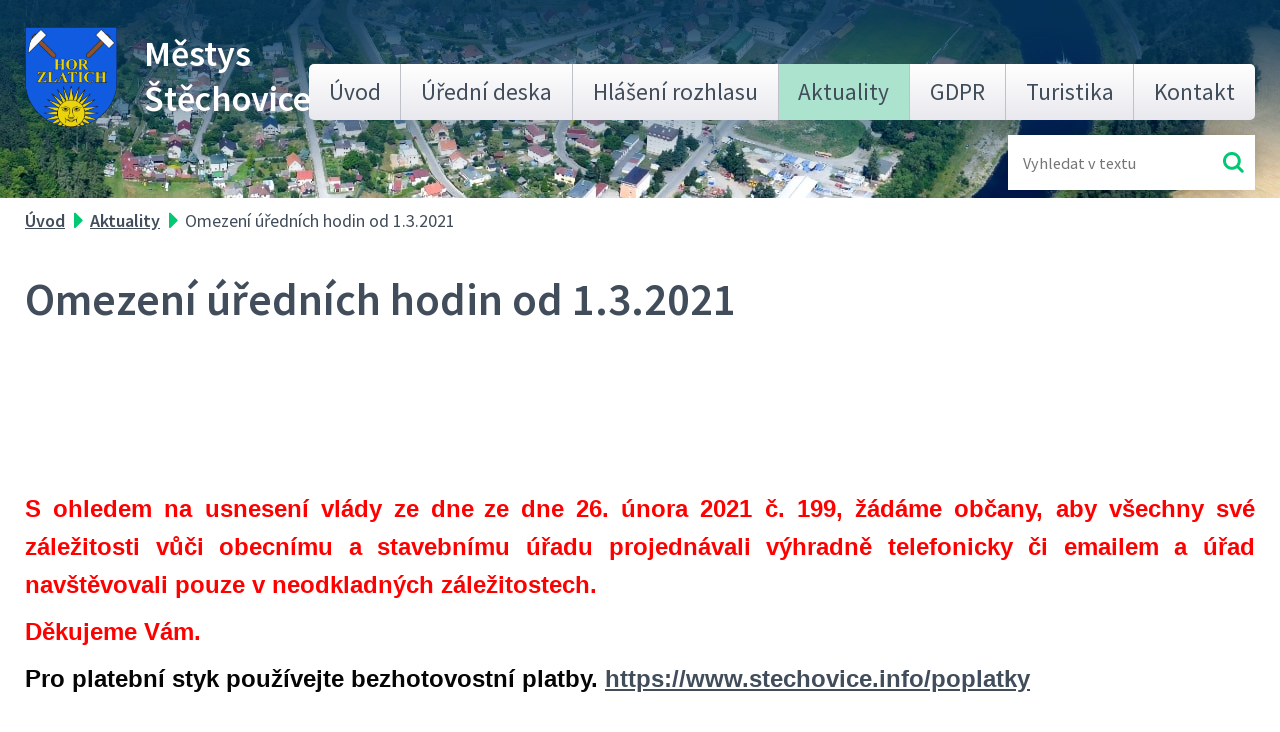

--- FILE ---
content_type: text/html; charset=utf-8
request_url: https://www.stechovice.info/aktuality/omezeni-urednich-hodin-od-132021
body_size: 9760
content:
<!DOCTYPE html>
<html lang="cs" data-lang-system="cs">
	<head>



		<!--[if IE]><meta http-equiv="X-UA-Compatible" content="IE=EDGE"><![endif]-->
			<meta name="viewport" content="width=device-width, initial-scale=1, user-scalable=yes">
			<meta http-equiv="content-type" content="text/html; charset=utf-8" />
			<meta name="robots" content="index,follow" />
			<meta name="author" content="Antee s.r.o." />
			<meta name="description" content=" 
 
S ohledem na usnesení vlády ze dne ze dne 26. února 2021 č. 199, žádáme občany, aby všechny své záležitosti vůči obecnímu a stavebnímu úřadu projednávali výhradně telefonicky či emailem a úřad navštěvovali pouze v neodkladných záležitostech. 
Děkujeme Vám.
Pro platební styk používejte bezhotovostní platby. https://www.stechovice.info/poplatky
 Omezení úředních hodin 
 
Po 8:00-12:00 13:00-17:00
Úřad městyse
Stavební úřad
Matrika: CZECH POINT, ověřování, evidence obyvatel
Pokladna  UZAVŘENA 
 
St 8:00-12:00 13:00 -17:00
Úřad městyse
Stavební úřad
Matrika uzavřena
Pokladna OTEVŘENA " />
			<meta name="viewport" content="width=device-width, initial-scale=1, user-scalable=yes" />
<title>Omezení úředních hodin od 1.3.2021 | Městys Štěchovice</title>

		<link rel="stylesheet" type="text/css" href="https://cdn.antee.cz/jqueryui/1.8.20/css/smoothness/jquery-ui-1.8.20.custom.css?v=2" integrity="sha384-969tZdZyQm28oZBJc3HnOkX55bRgehf7P93uV7yHLjvpg/EMn7cdRjNDiJ3kYzs4" crossorigin="anonymous" />
		<link rel="stylesheet" type="text/css" href="/style.php?nid=SlFRSkk=&amp;ver=1768399196" />
		<link rel="stylesheet" type="text/css" href="/css/libs.css?ver=1768399900" />
		<link rel="stylesheet" type="text/css" href="https://cdn.antee.cz/genericons/genericons/genericons.css?v=2" integrity="sha384-DVVni0eBddR2RAn0f3ykZjyh97AUIRF+05QPwYfLtPTLQu3B+ocaZm/JigaX0VKc" crossorigin="anonymous" />

		<script src="/js/jquery/jquery-3.0.0.min.js" ></script>
		<script src="/js/jquery/jquery-migrate-3.1.0.min.js" ></script>
		<script src="/js/jquery/jquery-ui.min.js" ></script>
		<script src="/js/jquery/jquery.ui.touch-punch.min.js" ></script>
		<script src="/js/libs.min.js?ver=1768399900" ></script>
		<script src="/js/ipo.min.js?ver=1768399889" ></script>
			<script src="/js/locales/cs.js?ver=1768399196" ></script>

			<script src='https://www.google.com/recaptcha/api.js?hl=cs&render=explicit' ></script>

		<link href="/vyberova-rizeni?action=atom" type="application/atom+xml" rel="alternate" title="Výběrová řízení">
		<link href="/aktuality-archiv?action=atom" type="application/atom+xml" rel="alternate" title="AKTUALITY - Archiv">
		<link href="/aktuality?action=atom" type="application/atom+xml" rel="alternate" title="Aktuality">
<link rel="preload" href="https://fonts.googleapis.com/css?family=Source+Sans+Pro:400,600,700&amp;display=fallback&amp;subset=latin-ext" as="font">
<link href="https://fonts.googleapis.com/css?family=Source+Sans+Pro:400,600,700&amp;display=fallback&amp;subset=latin-ext" rel="stylesheet">
<link href="/image.php?nid=10017&amp;oid=7044529" rel="icon" type="image/png">
<link rel="shortcut icon" href="/image.php?nid=10017&amp;oid=7044529">
<link rel="preload" href="/image.php?nid=10017&amp;oid=7044528" as="image">
<script>
//posun paticky
ipo.api.live('#ipocopyright', function(el) {
$(el).insertAfter("#ipocontainer");
});
//pridani action-button na backlink
ipo.api.live('.backlink', function(el) {
$(el).addClass("action-button");
});
//zmena textu placeholder ve fulltextuk
ipo.api.live('.fulltextSearchForm  #frmfulltextForm-q', function(el) {
$(el).attr('placeholder','Vyhledat...');
});
//posun fulltextu
ipo.api.live('.fulltextSearchForm', function(el) {
$(el).insertAfter(".header .header-logo");
});
</script>

<script type="text/javascript">
$(document).ready(function(){
$(".fulltext").append($(".elasticSearchForm"));
});
</script>
<script>
// Aria-label pro stránkovací input
function updatePageInputAriaLabel() {
const $input = $('#frm-datagrid-noticeOverview-noticesGrid-grid-form-page');
if ($input.length) {
const val = $input.val();
$input.attr('aria-label', 'Zobrazit stranu ' + val);
$input.off('input change').on('input change', function () {
$(this).attr('aria-label', 'Zobrazit stranu ' + $(this).val());
});
}
}
// Všechny ARIA úpravy
function updateAriaLabels() {
// Nahradit h4.hiddenMenu → p
$("h4.hiddenMenu").each(function () {
const text = $(this).text();
$(this).replaceWith('<p class="hiddenMenu">' + text + '');
});
// Nahradit h4.newsheader → p
$("h4.newsheader").each(function () {
const text = $(this).text();
$(this).replaceWith('<p class="newsheader">' + text + '');
});
// Nahradit h5.hiddenMenu → p
$("h5.hiddenMenu").each(function () {
const text = $(this).text();
$(this).replaceWith('<span class="hiddenMenu">' + text + '');
});
// Textová pole filtrů
$('#frm-datagrid-noticeOverview-noticesGrid-grid-form-filters-name').attr('aria-label', 'Vyhledat název oznámení');
$('#frm-datagrid-noticeOverview-noticesGrid-grid-form-filters-added').attr('aria-label', 'Vyvěšení oznámení');
$('#frm-datagrid-noticeOverview-noticesGrid-grid-form-filters-archived').attr('aria-label', 'Sejmutí oznámení');
// Řazení
$('span.down').parent('a').attr('aria-label', 'Seřadit oznámení sestupně');
$('span.up').parent('a').attr('aria-label', 'Seřadit oznámení vzestupně');
// Výběr stavu oznámení
const $selectArchiv = $('#frm-datagrid-noticeOverview-noticesGrid-grid-form-filters-isArchived');
$selectArchiv.attr('aria-label', 'Stav oznámení');
$selectArchiv.find('option[value="N"]').attr('aria-label', 'Aktuální oznámení');
$selectArchiv.find('option[value="A"]').attr('aria-label', 'Archivované oznámení');
$selectArchiv.find('option[value="B"]').attr('aria-label', 'Všechny oznámení');
// Fulltextový formulář a vstupy
$('#frm-mainSection-elasticSearchForm-8032352-form').attr('aria-label', 'Fulltextové vyhledávání');
$('#frmform-q.elasticSearch-input').attr('aria-label', 'Fulltextové vyhledávání');
// Cookie lišta
$('div.cookie-choices-fixed').attr('aria-label', 'Nastavení cookies');
// Výběr počtu
const $selectItems = $('#frm-datagrid-noticeOverview-noticesGrid-grid-form-items');
$selectItems.attr('aria-label', 'Počet oznámení ve výpisu');
$selectItems.find('option[value="10"]').attr('aria-label', 'Zobrazit 10 oznámení');
$selectItems.find('option[value="20"]').attr('aria-label', 'Zobrazit 20 oznámení');
$selectItems.find('option[value="50"]').attr('aria-label', 'Zobrazit 50 oznámení');
// Stránkovací input
updatePageInputAriaLabel();
}
$(document).ready(function () {
updateAriaLabels();
// Sleduj skutečný formulář (corrected selector)
const targetNode = document.querySelector('form#frm-datagrid-noticeOverview-noticesGrid-grid-form');
if (!targetNode) return;
const observer = new MutationObserver(function () {
updateAriaLabels();
});
observer.observe(targetNode, {
childList: true,
subtree: true
});
});
</script>
<script>
(function () {
let lastPageValue = null;
setInterval(function () {
const $input = $('#frm-datagrid-noticeOverview-noticesGrid-grid-form-page');
if ($input.length) {
const currentVal = $input.val();
if (currentVal !== lastPageValue) {
$input.attr('aria-label', 'Zobrazit stranu ' + currentVal);
lastPageValue = currentVal;
}
}
}, 1000); // kontrola každou sekundu
})();
</script>
	</head>

	<body id="page3550146" class="subpage3550146"
			
			data-nid="10017"
			data-lid="CZ"
			data-oid="3550146"
			data-layout-pagewidth="1024"
			
			data-slideshow-timer="3"
			 data-ipo-article-id="528418"
						
				
				data-layout="responsive" data-viewport_width_responsive="1024"
			>



						<div id="ipocontainer">

			<div class="menu-toggler">

				<span>Menu</span>
				<span class="genericon genericon-menu"></span>
			</div>

			<span id="back-to-top">

				<i class="fa fa-angle-up"></i>
			</span>

			<div id="ipoheader">

				<div class="header flex-container layout-container">
	<div class="header-logo">
		<a href="/">
			<img src="/image.php?nid=10017&amp;oid=7044528" alt="znak Městys Štěchovice">
			<span>Městys <span>Štěchovice</span></span>
		</a>
	</div>
	<div class="fulltext"></div>
</div>
			</div>

			<div id="ipotopmenuwrapper">

				<div id="ipotopmenu">
<h4 class="hiddenMenu">Horní menu</h4>
<ul class="topmenulevel1"><li class="topmenuitem1 noborder" id="ipomenu7000159"><a href="/">Úvod</a></li><li class="topmenuitem1" id="ipomenu2166703"><a href="http://stechovice.imunis.cz/edeska/" target="_blank">Úřední deska</a></li><li class="topmenuitem1" id="ipomenu3783922"><a href="http://rozhlas-mustechovice.lam.cz/" target="_blank">Hlášení rozhlasu</a></li><li class="topmenuitem1 active" id="ipomenu3550146"><a href="/aktuality">Aktuality</a></li><li class="topmenuitem1" id="ipomenu6299506"><a href="/gdpr">GDPR</a></li><li class="topmenuitem1" id="ipomenu2181063"><a href="/turistika">Turistika</a><ul class="topmenulevel2"><li class="topmenuitem2" id="ipomenu2181067"><a href="/informacni-centra">Informační centra</a></li><li class="topmenuitem2" id="ipomenu2181101"><a href="/zajimavosti-v-okoli">Zajímavosti v okolí</a></li><li class="topmenuitem2" id="ipomenu2182516"><a href="/povltavska-stezka">Povltavská stezka</a></li></ul></li><li class="topmenuitem1" id="ipomenu7047136"><a href="/kontakt">Kontakt</a></li></ul>
					<div class="cleartop"></div>
				</div>
			</div>
			<div id="ipomain">
				<div id="ipoLangIcons">

	<div>
		<a href="/" class="lang-cs"><img src="/img/lang_cs.png" title="Česky" alt="Česky"></a>
		<a href="/home" class="lang-en"><img src="/img/lang_en.png" title="English" alt="English"></a>
	</div>

</div>
<div class="elasticSearchForm elasticSearch-container" id="elasticSearch-form-11958646" >
	<h4 class="newsheader">Fulltextové vyhledávání 2.0</h4>
	<div class="newsbody">
<form action="/aktuality/omezeni-urednich-hodin-od-132021?do=mainSection-elasticSearchForm-11958646-form-submit" method="post" id="frm-mainSection-elasticSearchForm-11958646-form">
<label hidden="" for="frmform-q">Fulltextové vyhledávání</label><input type="text" placeholder="Vyhledat v textu" autocomplete="off" name="q" id="frmform-q" value=""> 			<input type="submit" value="Hledat" class="action-button">
			<div class="elasticSearch-autocomplete"></div>
</form>
	</div>
</div>

<script >

	app.index.requireElasticSearchAutocomplete('frmform-q', "\/fulltextove-vyhledavani-20?do=autocomplete");
</script>
<div class="data-aggregator-calendar" id="data-aggregator-calendar-3677768">
	<h4 class="newsheader">Kalendář akcí</h4>
	<div class="newsbody">
<div id="snippet-mainSection-dataAggregatorCalendar-3677768-cal"><div class="blog-cal ui-datepicker-inline ui-datepicker ui-widget ui-widget-content ui-helper-clearfix ui-corner-all">
	<div class="ui-datepicker-header ui-widget-header ui-helper-clearfix ui-corner-all">
		<a class="ui-datepicker-prev ui-corner-all ajax" href="/aktuality/omezeni-urednich-hodin-od-132021?mainSection-dataAggregatorCalendar-3677768-date=202512&amp;do=mainSection-dataAggregatorCalendar-3677768-reload" title="Předchozí měsíc">
			<span class="ui-icon ui-icon-circle-triangle-w">Předchozí</span>
		</a>
		<a class="ui-datepicker-next ui-corner-all ajax" href="/aktuality/omezeni-urednich-hodin-od-132021?mainSection-dataAggregatorCalendar-3677768-date=202602&amp;do=mainSection-dataAggregatorCalendar-3677768-reload" title="Následující měsíc">
			<span class="ui-icon ui-icon-circle-triangle-e">Následující</span>
		</a>
		<div class="ui-datepicker-title">Leden 2026</div>
	</div>
	<table class="ui-datepicker-calendar">
		<thead>
			<tr>
				<th title="Pondělí">P</th>
				<th title="Úterý">Ú</th>
				<th title="Středa">S</th>
				<th title="Čtvrtek">Č</th>
				<th title="Pátek">P</th>
				<th title="Sobota">S</th>
				<th title="Neděle">N</th>
			</tr>

		</thead>
		<tbody>
			<tr>

				<td>

					<a data-tooltip-content="#tooltip-content-calendar-20251229-3677768" class="tooltip ui-state-default ui-datepicker-other-month" href="/aktuality/vltava-slavna-a-splavna" title="Vltava slavná a splavná.">29</a>
					<div class="tooltip-wrapper">
						<div id="tooltip-content-calendar-20251229-3677768">
							<div>Vltava slavná a splavná.</div>
						</div>
					</div>
				</td>
				<td>

					<a data-tooltip-content="#tooltip-content-calendar-20251230-3677768" class="tooltip ui-state-default ui-datepicker-other-month" href="/aktuality/vltava-slavna-a-splavna" title="Vltava slavná a splavná.">30</a>
					<div class="tooltip-wrapper">
						<div id="tooltip-content-calendar-20251230-3677768">
							<div>Vltava slavná a splavná.</div>
						</div>
					</div>
				</td>
				<td>

					<a data-tooltip-content="#tooltip-content-calendar-20251231-3677768" class="tooltip ui-state-default ui-datepicker-other-month" href="/aktuality/vltava-slavna-a-splavna" title="Vltava slavná a splavná.">31</a>
					<div class="tooltip-wrapper">
						<div id="tooltip-content-calendar-20251231-3677768">
							<div>Vltava slavná a splavná.</div>
						</div>
					</div>
				</td>
				<td>

					<a data-tooltip-content="#tooltip-content-calendar-20260101-3677768" class="tooltip ui-state-default day-off holiday" href="/aktuality/vltava-slavna-a-splavna" title="Vltava slavná a splavná.">1</a>
					<div class="tooltip-wrapper">
						<div id="tooltip-content-calendar-20260101-3677768">
							<div>Vltava slavná a splavná.</div>
						</div>
					</div>
				</td>
				<td>

					<a data-tooltip-content="#tooltip-content-calendar-20260102-3677768" class="tooltip ui-state-default" href="/aktuality/vltava-slavna-a-splavna" title="Vltava slavná a splavná.">2</a>
					<div class="tooltip-wrapper">
						<div id="tooltip-content-calendar-20260102-3677768">
							<div>Vltava slavná a splavná.</div>
						</div>
					</div>
				</td>
				<td>

					<a data-tooltip-content="#tooltip-content-calendar-20260103-3677768" class="tooltip ui-state-default saturday day-off" href="/aktuality/vltava-slavna-a-splavna" title="Vltava slavná a splavná.">3</a>
					<div class="tooltip-wrapper">
						<div id="tooltip-content-calendar-20260103-3677768">
							<div>Vltava slavná a splavná.</div>
						</div>
					</div>
				</td>
				<td>

					<a data-tooltip-content="#tooltip-content-calendar-20260104-3677768" class="tooltip ui-state-default sunday day-off" href="/aktuality/vltava-slavna-a-splavna" title="Vltava slavná a splavná.">4</a>
					<div class="tooltip-wrapper">
						<div id="tooltip-content-calendar-20260104-3677768">
							<div>Vltava slavná a splavná.</div>
						</div>
					</div>
				</td>
			</tr>
			<tr>

				<td>

						<span class="tooltip ui-state-default">5</span>
				</td>
				<td>

						<span class="tooltip ui-state-default">6</span>
				</td>
				<td>

						<span class="tooltip ui-state-default">7</span>
				</td>
				<td>

						<span class="tooltip ui-state-default">8</span>
				</td>
				<td>

						<span class="tooltip ui-state-default">9</span>
				</td>
				<td>

						<span class="tooltip ui-state-default saturday day-off">10</span>
				</td>
				<td>

						<span class="tooltip ui-state-default sunday day-off">11</span>
				</td>
			</tr>
			<tr>

				<td>

					<a data-tooltip-content="#tooltip-content-calendar-20260112-3677768" class="tooltip ui-state-default" href="/aktuality/vystava-k-roku-motylu-121-2512026" title="Výstava k roku motýlů 12.1.- 25.1.2026">12</a>
					<div class="tooltip-wrapper">
						<div id="tooltip-content-calendar-20260112-3677768">
							<div>Výstava k roku motýlů 12.1.- 25.1.2026</div>
						</div>
					</div>
				</td>
				<td>

					<a data-tooltip-content="#tooltip-content-calendar-20260113-3677768" class="tooltip ui-state-default" href="/aktuality/vystava-k-roku-motylu-121-2512026" title="Výstava k roku motýlů 12.1.- 25.1.2026">13</a>
					<div class="tooltip-wrapper">
						<div id="tooltip-content-calendar-20260113-3677768">
							<div>Výstava k roku motýlů 12.1.- 25.1.2026</div>
						</div>
					</div>
				</td>
				<td>

					<a data-tooltip-content="#tooltip-content-calendar-20260114-3677768" class="tooltip ui-state-default" href="/aktuality/vystava-k-roku-motylu-121-2512026" title="Výstava k roku motýlů 12.1.- 25.1.2026">14</a>
					<div class="tooltip-wrapper">
						<div id="tooltip-content-calendar-20260114-3677768">
							<div>Výstava k roku motýlů 12.1.- 25.1.2026</div>
						</div>
					</div>
				</td>
				<td>

					<a data-tooltip-content="#tooltip-content-calendar-20260115-3677768" class="tooltip ui-state-default" href="/aktuality/vystava-k-roku-motylu-121-2512026" title="Výstava k roku motýlů 12.1.- 25.1.2026">15</a>
					<div class="tooltip-wrapper">
						<div id="tooltip-content-calendar-20260115-3677768">
							<div>Výstava k roku motýlů 12.1.- 25.1.2026</div>
						</div>
					</div>
				</td>
				<td>

					<a data-tooltip-content="#tooltip-content-calendar-20260116-3677768" class="tooltip ui-state-default" href="/aktuality/vystava-k-roku-motylu-121-2512026" title="Výstava k roku motýlů 12.1.- 25.1.2026">16</a>
					<div class="tooltip-wrapper">
						<div id="tooltip-content-calendar-20260116-3677768">
							<div>Výstava k roku motýlů 12.1.- 25.1.2026</div>
						</div>
					</div>
				</td>
				<td>

					<a data-tooltip-content="#tooltip-content-calendar-20260117-3677768" class="tooltip ui-state-default saturday day-off" href="/aktuality/vystava-k-roku-motylu-121-2512026" title="Výstava k roku motýlů 12.1.- 25.1.2026">17</a>
					<div class="tooltip-wrapper">
						<div id="tooltip-content-calendar-20260117-3677768">
							<div>Výstava k roku motýlů 12.1.- 25.1.2026</div>
						</div>
					</div>
				</td>
				<td>

					<a data-tooltip-content="#tooltip-content-calendar-20260118-3677768" class="tooltip ui-state-default sunday day-off ui-state-highlight ui-state-active" href="/aktuality/vystava-k-roku-motylu-121-2512026" title="Výstava k roku motýlů 12.1.- 25.1.2026">18</a>
					<div class="tooltip-wrapper">
						<div id="tooltip-content-calendar-20260118-3677768">
							<div>Výstava k roku motýlů 12.1.- 25.1.2026</div>
						</div>
					</div>
				</td>
			</tr>
			<tr>

				<td>

					<a data-tooltip-content="#tooltip-content-calendar-20260119-3677768" class="tooltip ui-state-default" href="/aktuality/vystava-k-roku-motylu-121-2512026" title="Výstava k roku motýlů 12.1.- 25.1.2026">19</a>
					<div class="tooltip-wrapper">
						<div id="tooltip-content-calendar-20260119-3677768">
							<div>Výstava k roku motýlů 12.1.- 25.1.2026</div>
						</div>
					</div>
				</td>
				<td>

					<a data-tooltip-content="#tooltip-content-calendar-20260120-3677768" class="tooltip ui-state-default" href="/aktuality/vystava-k-roku-motylu-121-2512026" title="Výstava k roku motýlů 12.1.- 25.1.2026">20</a>
					<div class="tooltip-wrapper">
						<div id="tooltip-content-calendar-20260120-3677768">
							<div>Výstava k roku motýlů 12.1.- 25.1.2026</div>
						</div>
					</div>
				</td>
				<td>

					<a data-tooltip-content="#tooltip-content-calendar-20260121-3677768" class="tooltip ui-state-default" href="/kalendar-akci?date=2026-01-21" title="Výstava k roku motýlů 12.1.- 25.1.2026,Setkání - plánované projekty zaměřené na revitalizaci zahrad ZŠ, MŠ a veřejného prostoru">21</a>
					<div class="tooltip-wrapper">
						<div id="tooltip-content-calendar-20260121-3677768">
							<div>Výstava k roku motýlů 12.1.- 25.1.2026</div>
							<div>Setkání - plánované projekty zaměřené na revitalizaci zahrad ZŠ, MŠ a veřejného prostoru</div>
						</div>
					</div>
				</td>
				<td>

					<a data-tooltip-content="#tooltip-content-calendar-20260122-3677768" class="tooltip ui-state-default" href="/aktuality/vystava-k-roku-motylu-121-2512026" title="Výstava k roku motýlů 12.1.- 25.1.2026">22</a>
					<div class="tooltip-wrapper">
						<div id="tooltip-content-calendar-20260122-3677768">
							<div>Výstava k roku motýlů 12.1.- 25.1.2026</div>
						</div>
					</div>
				</td>
				<td>

					<a data-tooltip-content="#tooltip-content-calendar-20260123-3677768" class="tooltip ui-state-default" href="/kalendar-akci?date=2026-01-23" title="Výstava k roku motýlů 12.1.- 25.1.2026,Divadelní představení v MFC 23.1.2026">23</a>
					<div class="tooltip-wrapper">
						<div id="tooltip-content-calendar-20260123-3677768">
							<div>Výstava k roku motýlů 12.1.- 25.1.2026</div>
							<div>Divadelní představení v MFC 23.1.2026</div>
						</div>
					</div>
				</td>
				<td>

					<a data-tooltip-content="#tooltip-content-calendar-20260124-3677768" class="tooltip ui-state-default saturday day-off" href="/aktuality/vystava-k-roku-motylu-121-2512026" title="Výstava k roku motýlů 12.1.- 25.1.2026">24</a>
					<div class="tooltip-wrapper">
						<div id="tooltip-content-calendar-20260124-3677768">
							<div>Výstava k roku motýlů 12.1.- 25.1.2026</div>
						</div>
					</div>
				</td>
				<td>

					<a data-tooltip-content="#tooltip-content-calendar-20260125-3677768" class="tooltip ui-state-default sunday day-off" href="/kalendar-akci?date=2026-01-25" title="Výstava k roku motýlů 12.1.- 25.1.2026,Karneval pro děti v MFC 25.1.2026">25</a>
					<div class="tooltip-wrapper">
						<div id="tooltip-content-calendar-20260125-3677768">
							<div>Výstava k roku motýlů 12.1.- 25.1.2026</div>
							<div>Karneval pro děti v MFC 25.1.2026</div>
						</div>
					</div>
				</td>
			</tr>
			<tr>

				<td>

						<span class="tooltip ui-state-default">26</span>
				</td>
				<td>

						<span class="tooltip ui-state-default">27</span>
				</td>
				<td>

						<span class="tooltip ui-state-default">28</span>
				</td>
				<td>

						<span class="tooltip ui-state-default">29</span>
				</td>
				<td>

						<span class="tooltip ui-state-default">30</span>
				</td>
				<td>

						<span class="tooltip ui-state-default saturday day-off">31</span>
				</td>
				<td>

						<span class="tooltip ui-state-default sunday day-off ui-datepicker-other-month">1</span>
				</td>
			</tr>
		</tbody>
	</table>
</div>
</div>	</div>
</div>

				<div id="ipomainframe">
					<div id="ipopage">
<div id="iponavigation">
	<h5 class="hiddenMenu">Drobečková navigace</h5>
	<p>
			<a href="/">Úvod</a> <span class="separator">&gt;</span>
			<a href="/aktuality">Aktuality</a> <span class="separator">&gt;</span>
			<span class="currentPage">Omezení úředních hodin od 1.3.2021</span>
	</p>

</div>
						<div class="ipopagetext">
							<div class="blog view-detail content">
								
								<h1>Omezení úředních hodin od 1.3.2021</h1>

<div id="snippet--flash"></div>
								
																	

<hr class="cleaner">




<hr class="cleaner">

<div class="article">
	

	<div class="paragraph text clearfix">
<h2 style="vertical-align: baseline;"> </h2>
<p style="vertical-align: baseline;"> </p>
<p style="vertical-align: baseline;"><strong><span style="font-size: 18.0pt; font-family: 'Calibri',sans-serif; color: red; border: none windowtext 1.0pt; mso-border-alt: none windowtext 0cm; padding: 0cm;">S ohledem na usnesení vlády ze dne</span></strong> <strong><span style="font-size: 18.0pt; font-family: 'Calibri',sans-serif; color: red; border: none windowtext 1.0pt; mso-border-alt: none windowtext 0cm; padding: 0cm;">ze dne 26. února 2021 č. 199, žádáme občany, aby všechny své záležitosti vůči obecnímu a stavebnímu úřadu projednávali výhradně telefonicky či emailem a úřad navštěvovali pouze v neodkladných záležitostech. </span></strong></p>
<p style="vertical-align: baseline;"><strong><span style="font-size: 18.0pt; font-family: 'Calibri',sans-serif; color: red; border: none windowtext 1.0pt; mso-border-alt: none windowtext 0cm; padding: 0cm;">Děkujeme Vám.</span></strong></p>
<p style="vertical-align: baseline;"><strong><span style="font-size: 18.0pt; font-family: 'Calibri',sans-serif; color: #050505; border: none windowtext 1.0pt; mso-border-alt: none windowtext 0cm; padding: 0cm;">Pro platební styk používejte bezhotovostní platby. <a href="https://www.stechovice.info/poplatky">https://www.stechovice.info/poplatky</a></span></strong><span style="font-size: 18.0pt; font-family: 'Calibri',sans-serif; color: #050505; border: none windowtext 1.0pt; mso-border-alt: none windowtext 0cm; padding: 0cm;"></span></p>
<p style="vertical-align: baseline;"><span style="font-size: 18.0pt; font-family: 'Calibri',sans-serif; color: #050505; border: none windowtext 1.0pt; mso-border-alt: none windowtext 0cm; padding: 0cm;"> </span><strong><span style="font-size: 26.0pt; font-family: 'Calibri',sans-serif; color: #050505;">Omezení úředních hodin </span></strong></p>
<p style="vertical-align: baseline;"> </p>
<p style="vertical-align: baseline;"><strong><span style="font-size: 26.0pt; font-family: 'Calibri',sans-serif; color: red; border: none windowtext 1.0pt; mso-border-alt: none windowtext 0cm; padding: 0cm;">Po 8:00-12:00 13:00-17:00</span></strong><span style="font-size: 26.0pt; font-family: 'Calibri',sans-serif; color: #050505;"></span></p>
<p style="vertical-align: baseline;"><strong><span style="font-size: 26.0pt; font-family: 'Calibri',sans-serif; color: #050505; border: none windowtext 1.0pt; mso-border-alt: none windowtext 0cm; padding: 0cm;">Úřad městyse</span></strong><span style="font-size: 26.0pt; font-family: 'Calibri',sans-serif; color: #050505;"></span></p>
<p style="vertical-align: baseline;"><strong><span style="font-size: 26.0pt; font-family: 'Calibri',sans-serif; color: #050505; border: none windowtext 1.0pt; mso-border-alt: none windowtext 0cm; padding: 0cm;">Stavební úřad</span></strong><span style="font-size: 26.0pt; font-family: 'Calibri',sans-serif; color: #050505;"></span></p>
<p style="vertical-align: baseline;"><strong><span style="font-size: 26.0pt; font-family: 'Calibri',sans-serif; color: #050505; border: none windowtext 1.0pt; mso-border-alt: none windowtext 0cm; padding: 0cm;">Matrika: CZECH POINT, ověřování, evidence obyvatel</span></strong><span style="font-size: 26.0pt; font-family: 'Calibri',sans-serif; color: #050505;"></span></p>
<p style="vertical-align: baseline;"><strong><span style="font-size: 26.0pt; font-family: 'Calibri',sans-serif; color: red; border: none windowtext 1.0pt; mso-border-alt: none windowtext 0cm; padding: 0cm;">Pokladna<span style="mso-spacerun: yes;">  </span>UZAVŘENA </span></strong><span style="font-size: 26.0pt; font-family: 'Calibri',sans-serif; color: #050505;"></span></p>
<p style="vertical-align: baseline;"><strong><span style="font-size: 26.0pt; font-family: 'Calibri',sans-serif; color: red; border: none windowtext 1.0pt; mso-border-alt: none windowtext 0cm; padding: 0cm;"> </span></strong></p>
<p style="vertical-align: baseline;"><strong><span style="font-size: 26.0pt; font-family: 'Calibri',sans-serif; color: red; border: none windowtext 1.0pt; mso-border-alt: none windowtext 0cm; padding: 0cm;">St 8:00-12:00 13:00 -17:00</span></strong><span style="font-size: 26.0pt; font-family: 'Calibri',sans-serif; color: #050505;"></span></p>
<p style="vertical-align: baseline;"><strong><span style="font-size: 26.0pt; font-family: 'Calibri',sans-serif; color: #050505; border: none windowtext 1.0pt; mso-border-alt: none windowtext 0cm; padding: 0cm;">Úřad městyse</span></strong><span style="font-size: 26.0pt; font-family: 'Calibri',sans-serif; color: #050505;"></span></p>
<p style="vertical-align: baseline;"><strong><span style="font-size: 26.0pt; font-family: 'Calibri',sans-serif; color: #050505; border: none windowtext 1.0pt; mso-border-alt: none windowtext 0cm; padding: 0cm;">Stavební úřad</span></strong><span style="font-size: 26.0pt; font-family: 'Calibri',sans-serif; color: #050505;"></span></p>
<p style="vertical-align: baseline;"><strong><span style="font-size: 26.0pt; font-family: 'Calibri',sans-serif; color: #050505; border: none windowtext 1.0pt; mso-border-alt: none windowtext 0cm; padding: 0cm;">Matrika uzavřena</span></strong><span style="font-size: 26.0pt; font-family: 'Calibri',sans-serif; color: #050505;"></span></p>
<p style="vertical-align: baseline;"><strong><span style="font-size: 26.0pt; font-family: 'Calibri',sans-serif; color: red; border: none windowtext 1.0pt; mso-border-alt: none windowtext 0cm; padding: 0cm;">Pokladna OTEVŘENA </span></strong><span style="font-size: 26.0pt; font-family: 'Calibri',sans-serif; color: #050505;"></span></p>	</div>
		
<div id="snippet--images"><div class="images clearfix">

	</div>
</div>


<div id="snippet--uploader"></div>			<div class="article-footer">
							<div id="snippet-assessment-assessment533888"><div class="ratings">
	<div class="ratings-item">
		<a class="like ajax" href="/aktuality/omezeni-urednich-hodin-od-132021?assessment-id=533888&amp;assessment-value=1&amp;do=assessment-assess" title="líbí se mi" rel="nofollow"><i class="fa fa-thumbs-up"></i></a>
		<span title="0 lidem se toto líbí">0</span>
	</div>
	<div class="ratings-item">
		<a class="dislike ajax" href="/aktuality/omezeni-urednich-hodin-od-132021?assessment-id=533888&amp;assessment-value=0&amp;do=assessment-assess" title="nelíbí se mi" rel="nofollow"><i class="fa fa-thumbs-down"></i></a>
		<span title="0 lidem se toto nelíbí">0</span>
	</div>
</div>
</div>						<div class="published"><span>Publikováno:</span> 1. 3. 2021 13:12</div>

					</div>
	
</div>

<hr class="cleaner">
<div class="content-paginator clearfix">
	<span class="linkprev">
		<a href="/aktuality/vzory-formularu-k-usneseni-vlady-c-216-ze-dne-2622021">

			<span class="linkprev-chevron">
				<i class="fa fa-angle-left"></i>
			</span>
			<span class="linkprev-text">
				<span class="linkprev-title">Vzory  formulářů k…</span>
				<span class="linkprev-date">Publikováno: 1. 3. 2021 13:25</span>
			</span>
		</a>
	</span>
	<span class="linkback">
		<a href='/aktuality'>
			<span class="linkback-chevron">
				<i class="fa fa-undo"></i>
			</span>
			<span class="linkback-text">
				<span>Zpět na přehled</span>
			</span>
		</a>
	</span>
	<span class="linknext">
		<a href="/aktuality/prodej-slepicek-232021">

			<span class="linknext-chevron">
				<i class="fa fa-angle-right"></i>
			</span>
			<span class="linknext-text">
				<span class="linknext-title">Prodej slepiček 2.3…</span>
				<span class="linknext-date">Publikováno: 25. 2. 2021 20:22</span>
			</span>
		</a>
	</span>
</div>

	<h2 id="discussion">Komentáře</h2>
		
	<hr class="cleaner">
			<p>Žádné komentáře doposud nebyly přidány.</p>
	

	<div class="add-comment">

		<h2>Přidat komentář</h2>
<form action="/aktuality/omezeni-urednich-hodin-od-132021?do=discussion-addComment-submit&amp;action=detail&amp;id=528418" method="post" id="frm-discussion-addComment" data-validate>
<div class="form-vertical">
<div class="form-item" id="frmaddComment-title-pair"><div class="form-item-label"><label class="required" for="frmaddComment-title">Název<span class="meta"> - povinné</span></label></div><div class="form-item-field"><input type="text" maxlength="45" name="title" id="frmaddComment-title" value=""> </div></div><div class="form-item" id="frmaddComment-name-pair"><div class="form-item-label"><label class="required" for="frmaddComment-name">Jméno<span class="meta"> - povinné</span></label></div><div class="form-item-field"><input type="text" name="name" id="frmaddComment-name" value=""> </div></div><div class="form-item" id="frmaddComment-email-pair"><div class="form-item-label"><label for="frmaddComment-email">Email<span class="meta"> - povinné, nebude zveřejněno</span></label></div><div class="form-item-field"><input type="email" name="email" id="frmaddComment-email" value=""> </div></div><div class="form-item" id="frmaddComment-text-pair"><div class="form-item-label"><label class="required" for="frmaddComment-text">Text<span class="meta"> - povinné</span></label></div><div class="form-item-field"><textarea cols="40" rows="10" name="text" id="frmaddComment-text"></textarea> </div></div><div class="form-item approval"> Vámi zadané osobní údaje budeme zpracovávat za účelem odpovědi. Bližší informace naleznete v <a target='_blank' href='/aktuality?type=registry&action=personalDataProcessing'>zásadách zpracování osobních údajů</a></div><div class="form-item recaptcha"><div class="form-item-label"><label for="frmaddComment-antispam">Prosím potvrďte<span class="meta"> - povinné</span></label></div><div data-sitekey="6Ld5hYkUAAAAAFHoB0rCpuV8oevVjvOmsVeb0lWR" class="g-recaptcha form-item-field"></div></div><div class="form-item buttons"><div class="form-item-label"></div><div class="form-item-field"><input type="submit" class="action-button" name="insert" id="frmaddComment-insert" value="Vložit"> </div></div></div>
<div style="display: none;"><label class="required" for="frmaddComment-www">Nechte prosím toto pole prázdné, používá se pro ochranu proti spamu.<span class="meta"> - povinné</span></label><input type="text" name="www" id="frmaddComment-www" value=""> </div><div><input type="hidden" name="timestamp" id="frmaddComment-timestamp" value="1768739780"><input type="hidden" name="replyId" id="frmaddComment-replyId" value=""></div></form>

<!-- Nette Form validator -->

<script >
	/* <![CDATA[ */

	var nette = nette || { };

	nette.getValue = function(elem) {
		if (!elem) {
			return void 0;
		}

		if (!elem.nodeName) { // radio
			for (var i = 0, len = elem.length; i < len; i++) {
				if (elem[i].checked) {
					return elem[i].value;
				}
			}
			return null;
		}

		if (elem.nodeName.toLowerCase() === 'select') {
			var index = elem.selectedIndex, options = elem.options;

			if (index < 0) {
				return null;

			} else if (elem.type === 'select-one') {
				return options[index].value;
			}

			for (var i = 0, values = [], len = options.length; i < len; i++) {
				if (options[i].selected) {
					values.push(options[i].value);
				}
			}
			return values;
		}

		if (elem.type === 'checkbox') {
			return elem.checked;
		}

		return elem.value.replace(/^\s+|\s+$/g, '');
	}


	nette.getFormValidators = function(form) {
		var id = form.getAttributeNode('id').nodeValue;
		return this.forms[id] ? this.forms[id].validators : [];
	}


	nette.validateControl = function(control) {
		var validator = this.getFormValidators(control.form)[control.name];
		return validator ? validator(control) : null;
	}


	nette.validateForm = function(sender) {
		var form = sender.form || sender;
		var validators = this.getFormValidators(form);
		for (var name in validators) {
			var error = validators[name](sender);
			if (error) {
				if (form[name].focus) {
					form[name].focus();
				}
				alert(error);
				return false;
			}
		}
		return true;
	}


	nette.toggle = function(id, visible) {
		var elem = document.getElementById(id);
		if (elem) {
			elem.style.display = visible ? "" : "none";
		}
	}

	/* ]]> */
</script>

<script >
	/* <![CDATA[ */

	nette.forms = nette.forms || { };

	nette.forms["frm-discussion-addComment"] = {
		validators: {
			"www": function(sender) {
		var res, val, form = sender.form || sender;
					val = nette.getValue(form["www"]); res = val!='' && val!="";
			if (res) return "Nechte pros\u00edm toto pole pr\u00e1zdn\u00e9, pou\u017e\u00edv\u00e1 se pro ochranu proti spamu.";
	},
		"title": function(sender) {
		var res, val, form = sender.form || sender;
					val = nette.getValue(form["title"]); res = val!='' && val!="";
			if (!res) return "Zadejte n\u00e1zev, pros\u00edm.";
			res = (val = nette.getValue(form["title"])).length<=45;
			if (!res) return "N\u00e1zev m\u016f\u017ee obsahovat maxim\u00e1ln\u011b 45 znak\u016f.";
	},
		"name": function(sender) {
		var res, val, form = sender.form || sender;
					val = nette.getValue(form["name"]); res = val!='' && val!="";
			if (!res) return "Zadejte, pros\u00edm, jm\u00e9no.";
			val = nette.getValue(form["name"]); res = val!='' && val!="";
			if (res) {
				res = (val = nette.getValue(form["name"])).length<=45;
				if (!res) return "Jm\u00e9no m\u016f\u017ee obsahovat maxim\u00e1ln\u011b 45 znak\u016f.";
			}
	},
		"email": function(sender) {
		var res, val, form = sender.form || sender;
					res = /^[^@\s]+@[^@\s]+\.[a-z]{2,10}$/i.test(val = nette.getValue(form["email"]));
			if (!res) return "Zadejte e-mail, pros\u00edm.";
	},
		"text": function(sender) {
		var res, val, form = sender.form || sender;
					val = nette.getValue(form["text"]); res = val!='' && val!="";
			if (!res) return "Vypl\u0148te text, pros\u00edm.";
	}
		},

	toggle: function(sender) {
		var visible, res, form = sender.form || sender;
			}
	}


	
	/* ]]> */
</script>

<script >
	var form = document.querySelector('#' + "frm-discussion-addComment" + '[data-validate]');
	if (form) {
		if (form.dataset.validate.length > 0) {
			var triggers = form.dataset.validate.split(" ");
			var allTriggersExist = true;
			for (var i = 0; i < triggers.length; i++) {
				var submit = form.querySelector('#' + triggers[i]);
				if (!submit) {
					allTriggersExist = false;
				}
				break;
			}
			if (allTriggersExist) {
				for (var i = 0; i < triggers.length; i++) {
					var submit = form.querySelector('#' + triggers[i]);
					if (submit) {
						submit.addEventListener('click', function (ev) {
							if (!nette.validateForm(ev.target)) {
								ev.preventDefault();
							}
						})
					}
				}
			} else {
				form.addEventListener('submit', function(ev) {
					if (!nette.validateForm(ev.target)) {
						ev.preventDefault();
					}
				})
			}
		} else {
			form.addEventListener('submit', function(ev) {
				if (!nette.validateForm(ev.target)) {
					ev.preventDefault();
				}
			})
		}
	}
</script>
<!-- /Nette Form validator -->
	</div>
															</div>
						</div>
					</div>


					

					

					<div class="hrclear"></div>
					<div id="ipocopyright">
<div class="copyright">
	<div class="footer flex-container">
	<div class="footer__item">
		<h3>Kontakty</h3>
		<p>
			<strong>Adresa:</strong><br>
			Hlavní 3, 252 07 Štěchovice (okr. Praha-západ)
		</p>
		<p>
			<strong>Telefon: </strong><a href="tel:+420257740403">+420 257 740 403</a><br>
			<strong>Email: </strong><a href="mailto:info@ou-stechovice.cz">info@ou-stechovice.cz</a>
		</p>
		<p>
			<strong>IČO: </strong>00241725<br>
			<strong>DIČ: </strong>CZ00241725
		</p>
	</div>
	<div class="footer__map">
		<a href="https://goo.gl/maps/yGbjuuyxCjwwYpqQ7" target="_blank">
			<span class="action-button">Zobrazit na mapě</span>
			<img src="/image.php?nid=10017&amp;oid=7044520" alt="ikona mapa Městys Štěchovice">
		</a>
	</div>
</div>
<div class="antee">
	<div class="layout-container">
		<span>© 2026 Městys Štěchovice <a href="mailto:webmaster@stechovice.info">Kontaktovat webmastera</a></span>
		<span>, <span id="links"><a href="/prohlaseni-o-pristupnosti">Prohlášení o přístupnosti</a>, <a href="/gdpr">GDPR</a></span> </span>
		<span>ANTEE s.r.o. - <a href="https://www.antee.cz/">Tvorba webových stránek</a>, Redakční systém IPO</span>
	</div>
</div>
</div>
					</div>
					<div id="ipostatistics">
					</div>

					<div id="ipofooter">
						
					</div>
				</div>
			</div>
		</div>
	</body>
</html>


--- FILE ---
content_type: text/html; charset=utf-8
request_url: https://www.google.com/recaptcha/api2/anchor?ar=1&k=6Ld5hYkUAAAAAFHoB0rCpuV8oevVjvOmsVeb0lWR&co=aHR0cHM6Ly93d3cuc3RlY2hvdmljZS5pbmZvOjQ0Mw..&hl=cs&v=PoyoqOPhxBO7pBk68S4YbpHZ&size=normal&anchor-ms=20000&execute-ms=30000&cb=26p8rhbl20wd
body_size: 49546
content:
<!DOCTYPE HTML><html dir="ltr" lang="cs"><head><meta http-equiv="Content-Type" content="text/html; charset=UTF-8">
<meta http-equiv="X-UA-Compatible" content="IE=edge">
<title>reCAPTCHA</title>
<style type="text/css">
/* cyrillic-ext */
@font-face {
  font-family: 'Roboto';
  font-style: normal;
  font-weight: 400;
  font-stretch: 100%;
  src: url(//fonts.gstatic.com/s/roboto/v48/KFO7CnqEu92Fr1ME7kSn66aGLdTylUAMa3GUBHMdazTgWw.woff2) format('woff2');
  unicode-range: U+0460-052F, U+1C80-1C8A, U+20B4, U+2DE0-2DFF, U+A640-A69F, U+FE2E-FE2F;
}
/* cyrillic */
@font-face {
  font-family: 'Roboto';
  font-style: normal;
  font-weight: 400;
  font-stretch: 100%;
  src: url(//fonts.gstatic.com/s/roboto/v48/KFO7CnqEu92Fr1ME7kSn66aGLdTylUAMa3iUBHMdazTgWw.woff2) format('woff2');
  unicode-range: U+0301, U+0400-045F, U+0490-0491, U+04B0-04B1, U+2116;
}
/* greek-ext */
@font-face {
  font-family: 'Roboto';
  font-style: normal;
  font-weight: 400;
  font-stretch: 100%;
  src: url(//fonts.gstatic.com/s/roboto/v48/KFO7CnqEu92Fr1ME7kSn66aGLdTylUAMa3CUBHMdazTgWw.woff2) format('woff2');
  unicode-range: U+1F00-1FFF;
}
/* greek */
@font-face {
  font-family: 'Roboto';
  font-style: normal;
  font-weight: 400;
  font-stretch: 100%;
  src: url(//fonts.gstatic.com/s/roboto/v48/KFO7CnqEu92Fr1ME7kSn66aGLdTylUAMa3-UBHMdazTgWw.woff2) format('woff2');
  unicode-range: U+0370-0377, U+037A-037F, U+0384-038A, U+038C, U+038E-03A1, U+03A3-03FF;
}
/* math */
@font-face {
  font-family: 'Roboto';
  font-style: normal;
  font-weight: 400;
  font-stretch: 100%;
  src: url(//fonts.gstatic.com/s/roboto/v48/KFO7CnqEu92Fr1ME7kSn66aGLdTylUAMawCUBHMdazTgWw.woff2) format('woff2');
  unicode-range: U+0302-0303, U+0305, U+0307-0308, U+0310, U+0312, U+0315, U+031A, U+0326-0327, U+032C, U+032F-0330, U+0332-0333, U+0338, U+033A, U+0346, U+034D, U+0391-03A1, U+03A3-03A9, U+03B1-03C9, U+03D1, U+03D5-03D6, U+03F0-03F1, U+03F4-03F5, U+2016-2017, U+2034-2038, U+203C, U+2040, U+2043, U+2047, U+2050, U+2057, U+205F, U+2070-2071, U+2074-208E, U+2090-209C, U+20D0-20DC, U+20E1, U+20E5-20EF, U+2100-2112, U+2114-2115, U+2117-2121, U+2123-214F, U+2190, U+2192, U+2194-21AE, U+21B0-21E5, U+21F1-21F2, U+21F4-2211, U+2213-2214, U+2216-22FF, U+2308-230B, U+2310, U+2319, U+231C-2321, U+2336-237A, U+237C, U+2395, U+239B-23B7, U+23D0, U+23DC-23E1, U+2474-2475, U+25AF, U+25B3, U+25B7, U+25BD, U+25C1, U+25CA, U+25CC, U+25FB, U+266D-266F, U+27C0-27FF, U+2900-2AFF, U+2B0E-2B11, U+2B30-2B4C, U+2BFE, U+3030, U+FF5B, U+FF5D, U+1D400-1D7FF, U+1EE00-1EEFF;
}
/* symbols */
@font-face {
  font-family: 'Roboto';
  font-style: normal;
  font-weight: 400;
  font-stretch: 100%;
  src: url(//fonts.gstatic.com/s/roboto/v48/KFO7CnqEu92Fr1ME7kSn66aGLdTylUAMaxKUBHMdazTgWw.woff2) format('woff2');
  unicode-range: U+0001-000C, U+000E-001F, U+007F-009F, U+20DD-20E0, U+20E2-20E4, U+2150-218F, U+2190, U+2192, U+2194-2199, U+21AF, U+21E6-21F0, U+21F3, U+2218-2219, U+2299, U+22C4-22C6, U+2300-243F, U+2440-244A, U+2460-24FF, U+25A0-27BF, U+2800-28FF, U+2921-2922, U+2981, U+29BF, U+29EB, U+2B00-2BFF, U+4DC0-4DFF, U+FFF9-FFFB, U+10140-1018E, U+10190-1019C, U+101A0, U+101D0-101FD, U+102E0-102FB, U+10E60-10E7E, U+1D2C0-1D2D3, U+1D2E0-1D37F, U+1F000-1F0FF, U+1F100-1F1AD, U+1F1E6-1F1FF, U+1F30D-1F30F, U+1F315, U+1F31C, U+1F31E, U+1F320-1F32C, U+1F336, U+1F378, U+1F37D, U+1F382, U+1F393-1F39F, U+1F3A7-1F3A8, U+1F3AC-1F3AF, U+1F3C2, U+1F3C4-1F3C6, U+1F3CA-1F3CE, U+1F3D4-1F3E0, U+1F3ED, U+1F3F1-1F3F3, U+1F3F5-1F3F7, U+1F408, U+1F415, U+1F41F, U+1F426, U+1F43F, U+1F441-1F442, U+1F444, U+1F446-1F449, U+1F44C-1F44E, U+1F453, U+1F46A, U+1F47D, U+1F4A3, U+1F4B0, U+1F4B3, U+1F4B9, U+1F4BB, U+1F4BF, U+1F4C8-1F4CB, U+1F4D6, U+1F4DA, U+1F4DF, U+1F4E3-1F4E6, U+1F4EA-1F4ED, U+1F4F7, U+1F4F9-1F4FB, U+1F4FD-1F4FE, U+1F503, U+1F507-1F50B, U+1F50D, U+1F512-1F513, U+1F53E-1F54A, U+1F54F-1F5FA, U+1F610, U+1F650-1F67F, U+1F687, U+1F68D, U+1F691, U+1F694, U+1F698, U+1F6AD, U+1F6B2, U+1F6B9-1F6BA, U+1F6BC, U+1F6C6-1F6CF, U+1F6D3-1F6D7, U+1F6E0-1F6EA, U+1F6F0-1F6F3, U+1F6F7-1F6FC, U+1F700-1F7FF, U+1F800-1F80B, U+1F810-1F847, U+1F850-1F859, U+1F860-1F887, U+1F890-1F8AD, U+1F8B0-1F8BB, U+1F8C0-1F8C1, U+1F900-1F90B, U+1F93B, U+1F946, U+1F984, U+1F996, U+1F9E9, U+1FA00-1FA6F, U+1FA70-1FA7C, U+1FA80-1FA89, U+1FA8F-1FAC6, U+1FACE-1FADC, U+1FADF-1FAE9, U+1FAF0-1FAF8, U+1FB00-1FBFF;
}
/* vietnamese */
@font-face {
  font-family: 'Roboto';
  font-style: normal;
  font-weight: 400;
  font-stretch: 100%;
  src: url(//fonts.gstatic.com/s/roboto/v48/KFO7CnqEu92Fr1ME7kSn66aGLdTylUAMa3OUBHMdazTgWw.woff2) format('woff2');
  unicode-range: U+0102-0103, U+0110-0111, U+0128-0129, U+0168-0169, U+01A0-01A1, U+01AF-01B0, U+0300-0301, U+0303-0304, U+0308-0309, U+0323, U+0329, U+1EA0-1EF9, U+20AB;
}
/* latin-ext */
@font-face {
  font-family: 'Roboto';
  font-style: normal;
  font-weight: 400;
  font-stretch: 100%;
  src: url(//fonts.gstatic.com/s/roboto/v48/KFO7CnqEu92Fr1ME7kSn66aGLdTylUAMa3KUBHMdazTgWw.woff2) format('woff2');
  unicode-range: U+0100-02BA, U+02BD-02C5, U+02C7-02CC, U+02CE-02D7, U+02DD-02FF, U+0304, U+0308, U+0329, U+1D00-1DBF, U+1E00-1E9F, U+1EF2-1EFF, U+2020, U+20A0-20AB, U+20AD-20C0, U+2113, U+2C60-2C7F, U+A720-A7FF;
}
/* latin */
@font-face {
  font-family: 'Roboto';
  font-style: normal;
  font-weight: 400;
  font-stretch: 100%;
  src: url(//fonts.gstatic.com/s/roboto/v48/KFO7CnqEu92Fr1ME7kSn66aGLdTylUAMa3yUBHMdazQ.woff2) format('woff2');
  unicode-range: U+0000-00FF, U+0131, U+0152-0153, U+02BB-02BC, U+02C6, U+02DA, U+02DC, U+0304, U+0308, U+0329, U+2000-206F, U+20AC, U+2122, U+2191, U+2193, U+2212, U+2215, U+FEFF, U+FFFD;
}
/* cyrillic-ext */
@font-face {
  font-family: 'Roboto';
  font-style: normal;
  font-weight: 500;
  font-stretch: 100%;
  src: url(//fonts.gstatic.com/s/roboto/v48/KFO7CnqEu92Fr1ME7kSn66aGLdTylUAMa3GUBHMdazTgWw.woff2) format('woff2');
  unicode-range: U+0460-052F, U+1C80-1C8A, U+20B4, U+2DE0-2DFF, U+A640-A69F, U+FE2E-FE2F;
}
/* cyrillic */
@font-face {
  font-family: 'Roboto';
  font-style: normal;
  font-weight: 500;
  font-stretch: 100%;
  src: url(//fonts.gstatic.com/s/roboto/v48/KFO7CnqEu92Fr1ME7kSn66aGLdTylUAMa3iUBHMdazTgWw.woff2) format('woff2');
  unicode-range: U+0301, U+0400-045F, U+0490-0491, U+04B0-04B1, U+2116;
}
/* greek-ext */
@font-face {
  font-family: 'Roboto';
  font-style: normal;
  font-weight: 500;
  font-stretch: 100%;
  src: url(//fonts.gstatic.com/s/roboto/v48/KFO7CnqEu92Fr1ME7kSn66aGLdTylUAMa3CUBHMdazTgWw.woff2) format('woff2');
  unicode-range: U+1F00-1FFF;
}
/* greek */
@font-face {
  font-family: 'Roboto';
  font-style: normal;
  font-weight: 500;
  font-stretch: 100%;
  src: url(//fonts.gstatic.com/s/roboto/v48/KFO7CnqEu92Fr1ME7kSn66aGLdTylUAMa3-UBHMdazTgWw.woff2) format('woff2');
  unicode-range: U+0370-0377, U+037A-037F, U+0384-038A, U+038C, U+038E-03A1, U+03A3-03FF;
}
/* math */
@font-face {
  font-family: 'Roboto';
  font-style: normal;
  font-weight: 500;
  font-stretch: 100%;
  src: url(//fonts.gstatic.com/s/roboto/v48/KFO7CnqEu92Fr1ME7kSn66aGLdTylUAMawCUBHMdazTgWw.woff2) format('woff2');
  unicode-range: U+0302-0303, U+0305, U+0307-0308, U+0310, U+0312, U+0315, U+031A, U+0326-0327, U+032C, U+032F-0330, U+0332-0333, U+0338, U+033A, U+0346, U+034D, U+0391-03A1, U+03A3-03A9, U+03B1-03C9, U+03D1, U+03D5-03D6, U+03F0-03F1, U+03F4-03F5, U+2016-2017, U+2034-2038, U+203C, U+2040, U+2043, U+2047, U+2050, U+2057, U+205F, U+2070-2071, U+2074-208E, U+2090-209C, U+20D0-20DC, U+20E1, U+20E5-20EF, U+2100-2112, U+2114-2115, U+2117-2121, U+2123-214F, U+2190, U+2192, U+2194-21AE, U+21B0-21E5, U+21F1-21F2, U+21F4-2211, U+2213-2214, U+2216-22FF, U+2308-230B, U+2310, U+2319, U+231C-2321, U+2336-237A, U+237C, U+2395, U+239B-23B7, U+23D0, U+23DC-23E1, U+2474-2475, U+25AF, U+25B3, U+25B7, U+25BD, U+25C1, U+25CA, U+25CC, U+25FB, U+266D-266F, U+27C0-27FF, U+2900-2AFF, U+2B0E-2B11, U+2B30-2B4C, U+2BFE, U+3030, U+FF5B, U+FF5D, U+1D400-1D7FF, U+1EE00-1EEFF;
}
/* symbols */
@font-face {
  font-family: 'Roboto';
  font-style: normal;
  font-weight: 500;
  font-stretch: 100%;
  src: url(//fonts.gstatic.com/s/roboto/v48/KFO7CnqEu92Fr1ME7kSn66aGLdTylUAMaxKUBHMdazTgWw.woff2) format('woff2');
  unicode-range: U+0001-000C, U+000E-001F, U+007F-009F, U+20DD-20E0, U+20E2-20E4, U+2150-218F, U+2190, U+2192, U+2194-2199, U+21AF, U+21E6-21F0, U+21F3, U+2218-2219, U+2299, U+22C4-22C6, U+2300-243F, U+2440-244A, U+2460-24FF, U+25A0-27BF, U+2800-28FF, U+2921-2922, U+2981, U+29BF, U+29EB, U+2B00-2BFF, U+4DC0-4DFF, U+FFF9-FFFB, U+10140-1018E, U+10190-1019C, U+101A0, U+101D0-101FD, U+102E0-102FB, U+10E60-10E7E, U+1D2C0-1D2D3, U+1D2E0-1D37F, U+1F000-1F0FF, U+1F100-1F1AD, U+1F1E6-1F1FF, U+1F30D-1F30F, U+1F315, U+1F31C, U+1F31E, U+1F320-1F32C, U+1F336, U+1F378, U+1F37D, U+1F382, U+1F393-1F39F, U+1F3A7-1F3A8, U+1F3AC-1F3AF, U+1F3C2, U+1F3C4-1F3C6, U+1F3CA-1F3CE, U+1F3D4-1F3E0, U+1F3ED, U+1F3F1-1F3F3, U+1F3F5-1F3F7, U+1F408, U+1F415, U+1F41F, U+1F426, U+1F43F, U+1F441-1F442, U+1F444, U+1F446-1F449, U+1F44C-1F44E, U+1F453, U+1F46A, U+1F47D, U+1F4A3, U+1F4B0, U+1F4B3, U+1F4B9, U+1F4BB, U+1F4BF, U+1F4C8-1F4CB, U+1F4D6, U+1F4DA, U+1F4DF, U+1F4E3-1F4E6, U+1F4EA-1F4ED, U+1F4F7, U+1F4F9-1F4FB, U+1F4FD-1F4FE, U+1F503, U+1F507-1F50B, U+1F50D, U+1F512-1F513, U+1F53E-1F54A, U+1F54F-1F5FA, U+1F610, U+1F650-1F67F, U+1F687, U+1F68D, U+1F691, U+1F694, U+1F698, U+1F6AD, U+1F6B2, U+1F6B9-1F6BA, U+1F6BC, U+1F6C6-1F6CF, U+1F6D3-1F6D7, U+1F6E0-1F6EA, U+1F6F0-1F6F3, U+1F6F7-1F6FC, U+1F700-1F7FF, U+1F800-1F80B, U+1F810-1F847, U+1F850-1F859, U+1F860-1F887, U+1F890-1F8AD, U+1F8B0-1F8BB, U+1F8C0-1F8C1, U+1F900-1F90B, U+1F93B, U+1F946, U+1F984, U+1F996, U+1F9E9, U+1FA00-1FA6F, U+1FA70-1FA7C, U+1FA80-1FA89, U+1FA8F-1FAC6, U+1FACE-1FADC, U+1FADF-1FAE9, U+1FAF0-1FAF8, U+1FB00-1FBFF;
}
/* vietnamese */
@font-face {
  font-family: 'Roboto';
  font-style: normal;
  font-weight: 500;
  font-stretch: 100%;
  src: url(//fonts.gstatic.com/s/roboto/v48/KFO7CnqEu92Fr1ME7kSn66aGLdTylUAMa3OUBHMdazTgWw.woff2) format('woff2');
  unicode-range: U+0102-0103, U+0110-0111, U+0128-0129, U+0168-0169, U+01A0-01A1, U+01AF-01B0, U+0300-0301, U+0303-0304, U+0308-0309, U+0323, U+0329, U+1EA0-1EF9, U+20AB;
}
/* latin-ext */
@font-face {
  font-family: 'Roboto';
  font-style: normal;
  font-weight: 500;
  font-stretch: 100%;
  src: url(//fonts.gstatic.com/s/roboto/v48/KFO7CnqEu92Fr1ME7kSn66aGLdTylUAMa3KUBHMdazTgWw.woff2) format('woff2');
  unicode-range: U+0100-02BA, U+02BD-02C5, U+02C7-02CC, U+02CE-02D7, U+02DD-02FF, U+0304, U+0308, U+0329, U+1D00-1DBF, U+1E00-1E9F, U+1EF2-1EFF, U+2020, U+20A0-20AB, U+20AD-20C0, U+2113, U+2C60-2C7F, U+A720-A7FF;
}
/* latin */
@font-face {
  font-family: 'Roboto';
  font-style: normal;
  font-weight: 500;
  font-stretch: 100%;
  src: url(//fonts.gstatic.com/s/roboto/v48/KFO7CnqEu92Fr1ME7kSn66aGLdTylUAMa3yUBHMdazQ.woff2) format('woff2');
  unicode-range: U+0000-00FF, U+0131, U+0152-0153, U+02BB-02BC, U+02C6, U+02DA, U+02DC, U+0304, U+0308, U+0329, U+2000-206F, U+20AC, U+2122, U+2191, U+2193, U+2212, U+2215, U+FEFF, U+FFFD;
}
/* cyrillic-ext */
@font-face {
  font-family: 'Roboto';
  font-style: normal;
  font-weight: 900;
  font-stretch: 100%;
  src: url(//fonts.gstatic.com/s/roboto/v48/KFO7CnqEu92Fr1ME7kSn66aGLdTylUAMa3GUBHMdazTgWw.woff2) format('woff2');
  unicode-range: U+0460-052F, U+1C80-1C8A, U+20B4, U+2DE0-2DFF, U+A640-A69F, U+FE2E-FE2F;
}
/* cyrillic */
@font-face {
  font-family: 'Roboto';
  font-style: normal;
  font-weight: 900;
  font-stretch: 100%;
  src: url(//fonts.gstatic.com/s/roboto/v48/KFO7CnqEu92Fr1ME7kSn66aGLdTylUAMa3iUBHMdazTgWw.woff2) format('woff2');
  unicode-range: U+0301, U+0400-045F, U+0490-0491, U+04B0-04B1, U+2116;
}
/* greek-ext */
@font-face {
  font-family: 'Roboto';
  font-style: normal;
  font-weight: 900;
  font-stretch: 100%;
  src: url(//fonts.gstatic.com/s/roboto/v48/KFO7CnqEu92Fr1ME7kSn66aGLdTylUAMa3CUBHMdazTgWw.woff2) format('woff2');
  unicode-range: U+1F00-1FFF;
}
/* greek */
@font-face {
  font-family: 'Roboto';
  font-style: normal;
  font-weight: 900;
  font-stretch: 100%;
  src: url(//fonts.gstatic.com/s/roboto/v48/KFO7CnqEu92Fr1ME7kSn66aGLdTylUAMa3-UBHMdazTgWw.woff2) format('woff2');
  unicode-range: U+0370-0377, U+037A-037F, U+0384-038A, U+038C, U+038E-03A1, U+03A3-03FF;
}
/* math */
@font-face {
  font-family: 'Roboto';
  font-style: normal;
  font-weight: 900;
  font-stretch: 100%;
  src: url(//fonts.gstatic.com/s/roboto/v48/KFO7CnqEu92Fr1ME7kSn66aGLdTylUAMawCUBHMdazTgWw.woff2) format('woff2');
  unicode-range: U+0302-0303, U+0305, U+0307-0308, U+0310, U+0312, U+0315, U+031A, U+0326-0327, U+032C, U+032F-0330, U+0332-0333, U+0338, U+033A, U+0346, U+034D, U+0391-03A1, U+03A3-03A9, U+03B1-03C9, U+03D1, U+03D5-03D6, U+03F0-03F1, U+03F4-03F5, U+2016-2017, U+2034-2038, U+203C, U+2040, U+2043, U+2047, U+2050, U+2057, U+205F, U+2070-2071, U+2074-208E, U+2090-209C, U+20D0-20DC, U+20E1, U+20E5-20EF, U+2100-2112, U+2114-2115, U+2117-2121, U+2123-214F, U+2190, U+2192, U+2194-21AE, U+21B0-21E5, U+21F1-21F2, U+21F4-2211, U+2213-2214, U+2216-22FF, U+2308-230B, U+2310, U+2319, U+231C-2321, U+2336-237A, U+237C, U+2395, U+239B-23B7, U+23D0, U+23DC-23E1, U+2474-2475, U+25AF, U+25B3, U+25B7, U+25BD, U+25C1, U+25CA, U+25CC, U+25FB, U+266D-266F, U+27C0-27FF, U+2900-2AFF, U+2B0E-2B11, U+2B30-2B4C, U+2BFE, U+3030, U+FF5B, U+FF5D, U+1D400-1D7FF, U+1EE00-1EEFF;
}
/* symbols */
@font-face {
  font-family: 'Roboto';
  font-style: normal;
  font-weight: 900;
  font-stretch: 100%;
  src: url(//fonts.gstatic.com/s/roboto/v48/KFO7CnqEu92Fr1ME7kSn66aGLdTylUAMaxKUBHMdazTgWw.woff2) format('woff2');
  unicode-range: U+0001-000C, U+000E-001F, U+007F-009F, U+20DD-20E0, U+20E2-20E4, U+2150-218F, U+2190, U+2192, U+2194-2199, U+21AF, U+21E6-21F0, U+21F3, U+2218-2219, U+2299, U+22C4-22C6, U+2300-243F, U+2440-244A, U+2460-24FF, U+25A0-27BF, U+2800-28FF, U+2921-2922, U+2981, U+29BF, U+29EB, U+2B00-2BFF, U+4DC0-4DFF, U+FFF9-FFFB, U+10140-1018E, U+10190-1019C, U+101A0, U+101D0-101FD, U+102E0-102FB, U+10E60-10E7E, U+1D2C0-1D2D3, U+1D2E0-1D37F, U+1F000-1F0FF, U+1F100-1F1AD, U+1F1E6-1F1FF, U+1F30D-1F30F, U+1F315, U+1F31C, U+1F31E, U+1F320-1F32C, U+1F336, U+1F378, U+1F37D, U+1F382, U+1F393-1F39F, U+1F3A7-1F3A8, U+1F3AC-1F3AF, U+1F3C2, U+1F3C4-1F3C6, U+1F3CA-1F3CE, U+1F3D4-1F3E0, U+1F3ED, U+1F3F1-1F3F3, U+1F3F5-1F3F7, U+1F408, U+1F415, U+1F41F, U+1F426, U+1F43F, U+1F441-1F442, U+1F444, U+1F446-1F449, U+1F44C-1F44E, U+1F453, U+1F46A, U+1F47D, U+1F4A3, U+1F4B0, U+1F4B3, U+1F4B9, U+1F4BB, U+1F4BF, U+1F4C8-1F4CB, U+1F4D6, U+1F4DA, U+1F4DF, U+1F4E3-1F4E6, U+1F4EA-1F4ED, U+1F4F7, U+1F4F9-1F4FB, U+1F4FD-1F4FE, U+1F503, U+1F507-1F50B, U+1F50D, U+1F512-1F513, U+1F53E-1F54A, U+1F54F-1F5FA, U+1F610, U+1F650-1F67F, U+1F687, U+1F68D, U+1F691, U+1F694, U+1F698, U+1F6AD, U+1F6B2, U+1F6B9-1F6BA, U+1F6BC, U+1F6C6-1F6CF, U+1F6D3-1F6D7, U+1F6E0-1F6EA, U+1F6F0-1F6F3, U+1F6F7-1F6FC, U+1F700-1F7FF, U+1F800-1F80B, U+1F810-1F847, U+1F850-1F859, U+1F860-1F887, U+1F890-1F8AD, U+1F8B0-1F8BB, U+1F8C0-1F8C1, U+1F900-1F90B, U+1F93B, U+1F946, U+1F984, U+1F996, U+1F9E9, U+1FA00-1FA6F, U+1FA70-1FA7C, U+1FA80-1FA89, U+1FA8F-1FAC6, U+1FACE-1FADC, U+1FADF-1FAE9, U+1FAF0-1FAF8, U+1FB00-1FBFF;
}
/* vietnamese */
@font-face {
  font-family: 'Roboto';
  font-style: normal;
  font-weight: 900;
  font-stretch: 100%;
  src: url(//fonts.gstatic.com/s/roboto/v48/KFO7CnqEu92Fr1ME7kSn66aGLdTylUAMa3OUBHMdazTgWw.woff2) format('woff2');
  unicode-range: U+0102-0103, U+0110-0111, U+0128-0129, U+0168-0169, U+01A0-01A1, U+01AF-01B0, U+0300-0301, U+0303-0304, U+0308-0309, U+0323, U+0329, U+1EA0-1EF9, U+20AB;
}
/* latin-ext */
@font-face {
  font-family: 'Roboto';
  font-style: normal;
  font-weight: 900;
  font-stretch: 100%;
  src: url(//fonts.gstatic.com/s/roboto/v48/KFO7CnqEu92Fr1ME7kSn66aGLdTylUAMa3KUBHMdazTgWw.woff2) format('woff2');
  unicode-range: U+0100-02BA, U+02BD-02C5, U+02C7-02CC, U+02CE-02D7, U+02DD-02FF, U+0304, U+0308, U+0329, U+1D00-1DBF, U+1E00-1E9F, U+1EF2-1EFF, U+2020, U+20A0-20AB, U+20AD-20C0, U+2113, U+2C60-2C7F, U+A720-A7FF;
}
/* latin */
@font-face {
  font-family: 'Roboto';
  font-style: normal;
  font-weight: 900;
  font-stretch: 100%;
  src: url(//fonts.gstatic.com/s/roboto/v48/KFO7CnqEu92Fr1ME7kSn66aGLdTylUAMa3yUBHMdazQ.woff2) format('woff2');
  unicode-range: U+0000-00FF, U+0131, U+0152-0153, U+02BB-02BC, U+02C6, U+02DA, U+02DC, U+0304, U+0308, U+0329, U+2000-206F, U+20AC, U+2122, U+2191, U+2193, U+2212, U+2215, U+FEFF, U+FFFD;
}

</style>
<link rel="stylesheet" type="text/css" href="https://www.gstatic.com/recaptcha/releases/PoyoqOPhxBO7pBk68S4YbpHZ/styles__ltr.css">
<script nonce="k5IAjv9qGsrdN8C_OiBZTw" type="text/javascript">window['__recaptcha_api'] = 'https://www.google.com/recaptcha/api2/';</script>
<script type="text/javascript" src="https://www.gstatic.com/recaptcha/releases/PoyoqOPhxBO7pBk68S4YbpHZ/recaptcha__cs.js" nonce="k5IAjv9qGsrdN8C_OiBZTw">
      
    </script></head>
<body><div id="rc-anchor-alert" class="rc-anchor-alert"></div>
<input type="hidden" id="recaptcha-token" value="[base64]">
<script type="text/javascript" nonce="k5IAjv9qGsrdN8C_OiBZTw">
      recaptcha.anchor.Main.init("[\x22ainput\x22,[\x22bgdata\x22,\x22\x22,\[base64]/[base64]/UltIKytdPWE6KGE8MjA0OD9SW0grK109YT4+NnwxOTI6KChhJjY0NTEyKT09NTUyOTYmJnErMTxoLmxlbmd0aCYmKGguY2hhckNvZGVBdChxKzEpJjY0NTEyKT09NTYzMjA/[base64]/MjU1OlI/[base64]/[base64]/[base64]/[base64]/[base64]/[base64]/[base64]/[base64]/[base64]/[base64]\x22,\[base64]\x22,\x22wosEOzE0wrkOIMKMw4rCv2XDmkXCrBXCv8Oaw6d1wrrDpMKnwr/CgC9zasO/woPDksKlwpkwMEjDocOVwqEZbMKyw7nCiMOow7fDs8Kmw5bDgwzDi8KDwox5w6RHw7YEA8OsU8KWwqtlP8KHw4bCq8OHw7cbbicrdDnDj1XCtG/[base64]/Cpy07w7PDrUPCpFAlQcKfw7/Di8Obw7PChjZ7DMOkAigVw5RUw6nDmwXCpMKww5UEw5/Dl8OlX8O/CcKsQMKQVsOgwrAgZ8ONGUMgdMK9w6nCvsOzwp/CscKAw5PCtcOOB0ldGFHChcOWF3BHVyYkVTtMw4jCosK4HxTCu8O/CXfClGlwwo0Qw4rCq8Klw7d7LcO/wrMzXATCmcO3w6NBLRfDu2R9w5TCucOtw6fCsyXDiXXDosKjwokUw5IlfBYQw7rCoAfCk8KdwrhCw6nCg8OoSMOlwo9Swqx1woDDr3/DucOLKHTDvcO6w5LDmcO0T8K2w6lOwp4eYXstLRtKN33DhVB9wpMuw5HDjsK4w4/Dk8O1M8OgwoocdMKuZsK4w5zCkGcFJxTCkEDDgEzDrcKFw4nDjsOBwodjw4Y8QQTDvCrCgkvCkC7DscOfw5VOOMKowoNRZ8KROMOcBMOBw5HCgcK+w59fwo5jw4bDiwYbw5Qvwq/DtzNwXcOHesORw4XDqcOaVhc5wrfDiChdZx14LTHDv8K6fMK6bCQgRMOnecKBwrDDhcOmw5jDgsK/[base64]/Qz5FMjTCvsOJfCPCowkMw4rDkcKJw4/DmXjDqEfCq8Kzw5kEw6nCm3FKL8OZw6sAw7TCuQjDsDvClcO2w4rCphPCjsOHwrLDg3XDqcONw6zCisKqwpPDmUcMcsOSw54kw5rClsOYekfDtcOXdl/DvhvDvTF1wq7DjDPCq2rDkcK+MFnCqMK4w69wWMK/KxYREhTDqnEawopHKjbDnVjDhsOFw58zwrxuw5t9PsOzw619EsKNwq46VBVEw6DDsMOIDMOXSxgjwpVMasK1wqpYEzJ4w7nDqMOyw4IRbm3CnsO7NcOVwoHCu8Kiw6DDiB/Ch8K2AgTDmknCnE7DoiNuCMKBwpXCvRDCkloUaTTDnCJvw7HDgcObCVk4w6t/[base64]/[base64]/GsKtwoNhw4F1LcOjEgfCpcOXJcKgFH7CtcKFwr4mwpYEZ8KtwqrCi1gCw6/DsMOsIgXDtCk5w4MRw4nDssOzwoU9wqrCgANXwoEywpo2dCrDlcOTVMOuZ8O7bsKUIMKwGnxEdiJgTHnChsORw5HCv18KwrpGwqXDs8OYfsKdw5XCricxwpJnTV/DqiXCgiQTw7cCCx3Dsgo2wrVPwr10KMKBeFwIw6sLSMO7KkgJw7Nww7fCsmoRw5h0w5R2w4vDrTVWKD5BPsK2bMKhL8KrOU9QVcOFwqHCpMKhw58wDsKfOcKSw4bDkcK0K8OHw7bDqH51IsK8fEINccKnwqJ1Yl/DnMKkwoxDZ1ZjwpdIV8O7woBqdcOUwozDlkMATHUyw6ARwr0cM2kZZcOyVcK0HzrDhMOkwo7Cq2t1DsKpR3QswrvDvMKgGsKvcMKswpdQwofCkCcywoIVUGnDjk8Ow6EpNVnCn8OUQgtTYnPDmsOmYQDCjBfDsjZCcDRywprDvU7Do2J/wrzDsCcawqsSwrNnDMOGw4xHJmjDn8Kvw4hSIRodHMO5w4nDtE02HhDDvCvCgMObwo97w5rDpR3DtsOlcsOhwpLCscO2w5JLw4Fzw53DjMOowrJgwoNGwpDCqMOcAsOuT8K9bH43EcOLw7TCm8O3PsKfw7nCgnjDq8K/cSzDscOSMhIgwpBsesOaZMOfD8OFEMKtwojDjydNwq1vw44DwosWw6HCvcKgwr7DvmHCh1rDrmh0Y8OuUcO0wqJLw6fDqjzDkcOmVsOgw6YMQyYSw7IZwoorVMKWw4kUACE/wqbCu1weFsOnSxnDmgFPwq9nRCXDucKMc8OQw4PDgFg3w7vDtsK3dy/CnmJQw7VBQcKGdcOyZydTB8KMw6bDtcOxBCJmPEwFwo3Dp3fCvUXCoMOub3E2CcK6H8Ovw44bIsOyw7bCtyvDkSrCjz7CnERBwppqZ2B8w7jDtcOpax/Dp8OPw6nComhPwrwOw7LDrijCiMKlDcKwwozDk8K4w57Ck2DCjsOCwpdUM3bDvMKqwpvDmRJQwoh6IzvDqnhsd8Osw7LCk1UYw5gpenfDisO+Q25UMHJZw6LCq8OffkPDowpEwr0/wqfCqsOvTcKkAsKxw41/w49GFsKpwpTCvsO5TwDCiw7CtyUsw7XDhjJ3SsKhTBMJYEBsw5jDpsKBBjcOWjDDscO0woFSw4vCsMK9fsOUGMKOw6HCpDttCXPDhiAswoA/woLDkcOteyd/wrTCmxdlw6bDq8OCIcOwVcKrZgRbw5zDphjCsGHCmFFzW8K0w4kGZQdIwq9CXXXDvAkPKcKtwpLCgUJiw6fCmGTCncOXw63CmxXDvcKmY8KNwq7CtXDDlMO+w4zDj1nCvwkDw417w4dJJWvCpsKiw7rDvsK2DcOUEivDj8OmRSJpw4FbRmjDoj/CvAoLVsO+emnCsXfClcKxwrvCpsK3djk9wpPDvcKEwr8Vw6wdw5LDs0fCoMK/wpdUwpR9wrJiwrJoY8KQFxXCpcOMwqTDv8KbI8KDw6TCvHcua8K7L1PCu1dedcK/B8OMw75ifnwLwok1wqbCrMOnQGfCqMK5LsOwKMKWw4LDhwpRQMKNwphHPFDDsxXCjDPDn8KbwqAQLmHCo8K8wpDDiwMLVsOEw7fDtsK1TGnDrcOpwpMgF2Ncwr4Ow5PDrcKNKMOMw7PDh8O3woMYw7Nlw6Upw5HDo8K1UsK5MVbCm8OxTGAzalLCvSh1SDzCpcKQVcO/wqMlw6lZw6pSw7bCrcKcwoBlwqvCqMKiw4law5fCrcKCwoUCZ8KSb8OfacKUG3lqVSvCiMO1K8Khw4jDvMKUw4rCoX0owqvCjHpVFFPCsE/[base64]/ClMKVHAkjw7YBbiVtw6wAGMObw4Q1SsO8w5bCiVsyw4bDncOFw5RiXAFdZMOcTw04wrpQNsOXw5/[base64]/CtxRew57Co8Kgwrhgw6LDig5Xw6DCu8OvwpAPw4kMPMOKQcOMw43DmR1DTShxw47DpMKjwr/CmEvDuV3DpSDDq2PDmjzCnE4ewrlQUAXCrMObw5rCsMKbw4Y+F2vDjsK/wo7DthpiJMKQwp7CtHoHw6BFA0NxwpskFTXDtDkgwqkpd0kgwqbCl0Buwr1nQ8OsKRLDpSDDgsKXw5HCi8KJZcKNwr0GwpPChcKOwo9AI8Ofwr7CpsKzRsK4RQTCjcOTETfChHh5AcOQwqnCh8OFYcK3R8KkworCu1/[base64]/CucKPLhxvVhEDw7gnwrUaRXrDj8OQXHbDssKxDlkXwpNtO8KQw6TClwXDnVTClyDDkMKZwoTCkMO6QMKHRV7DsXRHw7NDc8Kiw6kaw4Q2IMO0KRzDg8KRQcKhw5fDvcKkGW8AFcKjwoTDr2tuwq/Cp0LCi8OYL8OeUCPDnBjDnQzCjMOmDlLDiQs5wqxxBlh6ecODw6lGAcK4w6PCkGvCjH3Dn8KAw5LDnBVfw7vDr1t5HcKbwpDDlDLCjwFAw5LCnAAyw7zCmcKKZsOkVMKHw7nCnEBBfwDDplh/[base64]/DrMOnw4ZHY8O7NMOkwobDp8OvcUQfwpTCrUzDksO9H8Oqw4/CgTLCrS1fecOmDwB3O8O8w5Niw5Y+w5HCn8OGLBRSw4jCmgnDjcOnVRRyw6PCuCfCjMOEwqXDqnPCnwQfUVfDiRAIUcKBwofCgE7DmsO4LzfDqDxNJEFnVsKjY2TCu8O7wrUywoY/w5VkPsKnwqfDi8O3wqfCsGjDmEUZAMKKJcKdMWXDlsOlYT10WsORGT5IHW/ClcOVwo/CsyrDicKLw45Xw4UYwqN9wqojbwvCpsOPNsOHCsOcDsOzHMKBwpF9w5RYSC1ffk8zw7/CnH/CkThzwqTDsMOvcAJaMBDDrsOIBjElbMK2AATDtMKLRhdQwohhwpLDgsO0VEbDmG7Di8Kvw7fChMK/IkrCh3/DvDzCnsO5QQHDjzUZfQ3CnDNPwpTDrsO7AAvDtRh7w5vCk8K3wrDChsO/YiFFcDRLIsOFwr4gIcOeOjldwqMkwpnDlzLDlMKJw64IdD9BwoRswpd1wqvDiEvCgsOiw75jwocnw43Cikl8GDfChmLDqDcmGyYODMKnwqFubMOXwrbCi8KWO8O7wqTCgMKqGQ0JKijDkMOow54SZTvDvEQoASUFG8KOHyHCiMK1w68/QzVnVgzCpMKNDcKGWMKvwrjDjsOyLk3Dh3LDsiY2w4XDpsO3UUjClyAkXUTDmnVyw6EcTMO+Kg/CrDrDsMKzCWxoF0nCjScNw5IHR2U2wrF5wpc9KW7DjsO/wq/CuXw+Z8KjJcK7DMOBd0VBD8KlbcKIwpAkw6jClxFybh/[base64]/DnsKbLwcHfz4nw5N2KMO4BMKDQAZ2BD9ew7bCh8OQw71Twq/[base64]/DvmEXw5ARwotaMHjClcOHwqXCjsKDSwfCnHfCh8KiAMO0wr9FWlbDjk7CvxIBKMOew590UcKAawjCmXnDsxZTw6hiEBPDh8Orw64cwp3Dp3vDpGZ3byN/DcOtRnQpw6tkLcODw4pnwq5MVg41w7QPw53DgcOJPcOHw4/CoyvDjWUpTEbDscKMEDVbw7vDrj7CqsKlwoYLVxPDjcO3LkXCksOnXFY8bMKrV8OBw6xUZwLDrcKtwq/DgDjDssOrS8KuUcKMfMOUVy8tKMKIw7TDsUp3wowYHnXDuBTDtyvCh8O0CRIhw4PDksKdwrfCoMOhw6cjwrMvwpo8w7t3woILwofDncOWwrVlwodDMEDCvcKTwpIawoBsw71MH8OvDsK8w6fDicO5w606cG7DrcO+w4fCvHnDlsKkw6/Ci8OQwpItdcOXR8KEVsO6esKPwq80csOwbRpAw7bDrzsVw7tow5PDlDDDjMOmGcO6BDzCrsKjw7DDl016wo05ODAIw5RccsKuMsO4w7BDDS50wottAyDCjhBqZ8OAeSgcSMOjw5LCsgxnWMKDbcOaEMOKI2TDoW/[base64]/DjcOkVndBw4VfQsK0RsKiGS/DgRE6wq1yw7XDpcK+HsKEeUgTw7vCiFxrw7PDhMOKwonChkk4YFzChsK/wpU8JGgVY8KxSlxew55Qw58+QXjDtMKhEMO4wqBAw6hawr9nwo1KwpALw5TCvlPCsmYuB8KRChkzfMOtK8OiFCjCrWhRcG1HGQoeIcKLwrg2w78Hwr/DnMObB8KPPMO2w6LCocO0clbDpMOaw6DDly4Ew5s3wr/CiMK8LsKAC8OfPSp6wrQqe8OLF203wo3DsBDDll98wpB4aWPDn8KnCDZpAgDCgMO7w4Z9bMKRw5nCucOkw57Dp0AYcE/CucKOwoXDnXIPwo7DpsOpwrwPwo/DtMK5wqTCj8KJVHQSwqXCmEPDln0gwqnCpcK2wpB1AsOCw4heAcK+wrIeHsKCwqfCt8KOa8O0F8KAw6bCgkjDj8ODw6sPScO2MMOgYMOIwqrCuMOLD8KxXRDDgmckw5h4wqHDvsOBZMK7BcOnGcKJCldcczXCmyDCicKaAT1gw6gww5rDihBmOxbCkxB2esOeFsO1w4/DgcOcwp3CtSnConTDlA9rw4bCtxnCj8OywoHDuSDDtMKiw4Zow5JZw5gtw5wfHDzCgznDvkgQw53DgQ4CHMKGwpF6wp43NsKFwr/ClMOyBsOpwq7DhRPCkmTCpSbDnsKkHTU/w7l6R3lcwr3DvGxAGwXCn8KgNMKJOWzDkcOaTMOoCMK4UHnDijrCpsONOW0ubMOyRsKfw6bDqU/CoFgVwrrCl8OpU8Oewo7Ch1nDs8KQw7zDosKueMOSwrTDhh5Rw6YzcMK0w6/DqSRcQSnCmx0Sw7PDncKVQsOHwo/CgcK2O8KSw4JdasOhVsKWN8KYLkwbw4p+wpdcwppZwobDmXURwo9PT2vCjnkVwrvDsMOgPzkZeF93VjzDksOew6nDvS9ww4g+EgxSHWQhwrQjSnkePkRVK1/CjDgdw7fDqDbClsK0w5DCqkplJxUVwo/DiF7Cr8O0w7dYw5lDw6PDocKMwrYJbSjCt8KRwrcjwpVJwqXDqcKYw4LDnFJJcB5vw7xCMHM+WB7DosKxwrZ9SGhJXkYgwqTCon/DqWfChQ3CgTjDscKZGDIzw6fDjy96wqbCvsOoDD/DhcOqesKTwqRyYsKcw4FTOjjDiGzDj1LCkEZ/[base64]/w4Y7DH7DqRDDiMKmwo/DjjUdRgzCosO7w58iwpbDicObw5vCuHLDrVFuHGEcXMOGw7sreMKew7jCicKcf8O7HcKgwowkwoHDkgXCoMKpbFUCBg7DtMOzCMOawqLDosKPawfCtBvDvHdRw6/CjcOqw70IwrzCsCDDjXrDgiFdTGY+FcKQTcO9cMK0w6A0woNeGyfDs24Gw5x/[base64]/Cr8KWwpt3w6Z7wrQdEMK1PcKkwqbDqxbCmyokw552D0rDicKLwqVCWVkzfMOWwqU0UsKEbHU+wqcFwohxGivCj8OPw4PCksK+NwF/w4jDj8KGw47CuCfDulHDi3zCl8O2w4h7w4I0w57DmBbCjBhewrYRRAXDusKXETXDkMKqNB3Cn8OsesOHSg7DksKEw6TCj3EcMsO2w6LCpx4Rw7tEwr3DqCkGw4Yuai1wb8OJwohfw7YWw5wZL2V2w48xwqZCZiIcD8Oxw4zDtDtOw6FqRBU0TmXDvsO8w71eOMO/LcO/dsO8I8KXwofCsh4rw7rCpMKOCcK1w69oMsOVSwpXU1VMwoY3woxwYcK4GUDDpl84KsOKw6zDssOSw618MVvDvsKsVWZKdMK/[base64]/CjMO4EEHCiRPCkx0jDRPCrMOPw5F1w5ZGwqxZwqZoSQDDkiXCjcOSV8KOIcKRdmMswrvDuiosw63CminCu8OLQsK7eCHCrsKCwrvDvsKmwokUw4vCs8KRwqfCrkQ8wr5YDCnDqMK5w4rDrMKFU1MVGjIdwq8ha8K1wpVkA8Orwq/[base64]/CqMOrRhJaAWHChl9rwoDCjgNGw7DCnRzDinttw6fCsMKmcBvCqMK3Y8K6w44vf8OCwp8lw5BdwqHDm8O7wqwjOy/Ch8OMV2whwqzDrStEJ8KQNT/DoRI7clbCp8KwTXvDtMKdw6ILw7LCu8OZLMK4JX3DnsOVKSxyPm4+XsOIYFAxw4pYL8KNw7vClXQ+MCjCmVnCvxgmesKswrtwe0kLTTjCkMK7w5w1M8KyVcORSTgXw6d4wrPCoTDCgMKGw7fCgcKEwp/DowcCw7DCmX01wo/DjcOyQMKGw77Cv8KGWUTDrMOeV8OsGsOew4tBLcKxcxvDqcObLjTDv8KjwrbDiMKFb8K+w7rDonbCocOvR8KLwoArPQPDmsOzNsOjwot8wox/[base64]/w5JewqPDkMO/[base64]/DocKGwqQkwpjCuFjDpMKgw6cNZS1YwoELw4rCrsKbe8KWwqHDhMK9w4k6w7TCnsO4wpkNJcKNwqANwonCq10VHyU4w5LDtFY/[base64]/CqVpOJ8OKwqUqw5cXw4fCgMKpwo3DnMOWZsKeejE/w7B9T8OTwo7CilfCpcKBwp7DvsK5LEXDrAXCu8O5G8O+eAgJAx8yw7bDm8KMwqE+woJlwrJkw5F1PnBxAE8vwqvCv01gNcO0wqzChMK9ZAHCssKcChVxwpMaH8KTwo/ClMOlw7lUD2gpwqVbQMKaAh3DucKZwrYLw57DpMOuA8KKCcOgcsOwOcK0w7nDpsOgwqHDgSbDvsOHVMO5wqYLKErDkADCpMOHw6zCnMKnw53CskjCmcOWwo91TcKaacKUDkgzw5QBwocbbiUrNsOaAiDDoW3ChMOPZDTDkxnDuWwjOcOQwr/[base64]/CkcKNw5EtwpxkwovClHBYKcO7QQVNw4DCknbDjcOewrBUwrTCv8KxB1FHOcOJwp/CqcKmHsOtw754w44Iw5laaMOvw6HCn8KOw4XCoMOswrsML8OpdUDCtClMwpkFw6ZWJ8KLNg5XNybCi8KdYi5ULmFRwoglwonCox/Cvjx4wooQYsOKWMOAwpNWUcO+QGVJwpnCq8OwK8OrwoHDjFt2JcOMw7LDncO4czjDmMOTTcOGw7nDtcK1YsO4XMOFw4DDvzcPw4AwwrbDrn9re8KzcDZNw5zCunDCp8OkXcO7QcO4wpXCt8ORUsOtwo/Dm8O0w4trX0gVwq/[base64]/ClDsIwpXCvX7DhcOMA34lGGXChWPDmsO7wqLCq8KYRU3ChkHDrMOdTcOhw6fCnShMw4FOYsKud01UQcOuw4oGwoTDkkd+S8KNRDZmw4vCtMKMwqnDrMKmwrvCqcKowrcKSMK/wqoowpfDtcKrCGInw6bDqMKlwpPCu8KATcKxw4EybA1Ew6Qmw7lLAjIkw4I7AMKLw7sHCRjCuCB8SX7CmsKhw5DChMOOw5NDdW/CuxLCqhvDuMOcMw3CmRjCtcKKw45Gwo7DgsKFBcKBw68dQABmworCjMK0ITc6OsOKcsKuI2LCkcKHwro7P8KhEzgLwqzDvsKsT8OfwoHCqWjCiX4CaAQkeHTDtMKPwpLCvFhDT8OgHcOYw4/DrcOUNsOzw5sLGMOjwo86wo17wr/CjcK3KsKAw4rCnMO1XcKYw5rDm8KuwoTDrQnDm3R/w4lgdsKJwqXCjsOSasOhw6XCuMO3fDcWw5nDnsOrCMKneMKCwpMnacOvR8Kyw4d7LsKedGhMw4bCp8OFDm5LDcKywoLCoDheWxDCgcOOBcOiY38BWzLClMKyARZoW2kRIsK8WFbDosOjVcKeL8O/wrXChsOBKh3Cr0xOw7LDgMOgwrDCgsOaQVfDhlDDicOhwpcVdQnCpMOdw63CnsKFMcKkw6MNLH7CmV1HIS/[base64]/DsOrw7hJC8O6P8OGw7/CpxjDtcOTw4PCgV53wprDiyzCvMKbNcKCw7XCiyVnw6pFPsOjw41sLVHCoQ9lMsOGwpnDkMO6w5HCojxrw7skDzTCuhTCmjTDsMO0Tj02w6DCj8Oyw7nDuMK/wpXCl8ODOBPCrMKvw5zDumMNwqTCi3vDmsOneMKawo/Cg8KkZBPDkELCuMKZBcK4wr3CoF17w7LDo8Orw6NwX8KwH0DCh8K9b0Ruw63CmgAbXMOEwoAEWcK0w7ZOw40Xw408woEpcsKSw5zCgsKUw6rDm8KrN2bDrWbDjEnCgBVIwp3CugM4a8Kkw7BlJ8KGEiA7IBhJLMOWwo3DmcKew5TCk8KucsO1BmIZG8KVYGk5w4/DgsOOw63CssO9w5Qlw5VGJMO1w6HDkkPDqjkSw7N2w7xXw6HCk1QDS2xNwoF9w4DCgMKbL2YZdMOkw6EAHXJ/wo5/w5csBlYkwqLCr1TDj2JPUcKuRTHCusO3EmlgdGHDicONwqnCvQUIdsOGw5/CtSVqNwrDgCLDoCw8woFWccK9w7XCucOIN3oDwpHDsDbDngx8w48rw57DsEggewU+wqDChcOyBMKyFB/Cow7DksKAwrrDk30Ba8KFdlTDrhjCtMO/woR5Q3XCkcOBdjwsBxfDhcOqwp5vw5HDtsOrwrHDr8KrwqPCoXHDgUcqIX5Iw7LCvsOwBSvCncOlwop/wpLDvcOFwozCv8OJw7fCv8K0wqTCpMKINMOBbsK7wqHCpHdjw5DDhiswJsOICQ1nDMO6w5tJwotJw4jDp8OKMEd+wowscMKLwo9dw7vCt2bCjWDDt2o+woTCn2x3w4NIFEjCsFXDuMO8P8O1WBJyXMK/XMOBFWfDrw7Cg8KRZUnDkcOFwqnDvn8FdcK9ScO1wrQzYcO5w7HCrE8Uw47CgcOiEzPDrk7CnMKMw4XCjx/DiFABUMKULnzDsHbCqMOIw7kHY8KKRwo7A8KHw63CnWjDl8KyH8KKw63Cr8Ocw5gvAWrCtl3DvyFAw4FawqvDhcKWw6LCocKVw53DpghoZ8K1fRQXblzDvEwmwoTDs1bCoFbDm8Ohwqt3wps/M8KfWcOHQsKgwqteQxXDsMKpw4tOX8O1WB/[base64]/w6jDiMO/NEDCrAp8dRPClFHCvlIuw51sw6jDr8Kgw6/DkArDsMKuw7DCqsOww6NQFcOCDcO0Mi53EF4qRsKdw61FwoZgwqopw788w79Pwq92w5XDvsKBCjMZw4JqQQHCpcK7RsKMwqrCgcOjFcK4DAnDs2LCl8O+TVnCu8K6wprDqsOlW8OYKcO/[base64]/[base64]/UMOAw4rDmw8IGcOCwpvCocKkccOzLMOOw4JmN8OwDzw3T8OKw5XCmcKWwrNPwooUTVrCpyPDicKiw4PDgcOaFT1VfGYBNA/DpWvCjmHDnk5JwpLCl2fCuTHCncKZw4Iswrk4KkdpZMOQw7/Dq0oWwpfCrnEdwrzCvUFaw4MAw5Asw7xfwq3DucOjBsO1w45Ca2k8w77CmSTDvMKTYEkcwoDCpk9kFsKJI3oOChMcbMOJwpfDisKzV8OcwrHDghnDoyLCrjssw4nCqg/DgwHCusODf0IVw7XDpQDDjDjCncKEdBhqUsK0w7RMDRXDlcKuw5TDm8KfcsOlwpUJYAJieyzCp3/CscOkDMKzR2LCtzFqcsKGwrI3w6h6w7nCtcOqwpnCmMKXA8OeaEnDucOdwp/CplJjwrkQZsKowrx/fsO8GXzDn3jCmSotI8K6U3zDiMK8wp7DuSrDswrChMKhWUl5wozCuAzDm0LDrhB2IsObQsO0D3jDlcK+wrDDnMKUdyDCpUsNWMKXFcOhw5dlw5jDjcKBF8K5w4XDjivChifDiWcfU8KIbQEQw4rCoyJAasOowpjCliHCryJCw7BEwokVGUTCt0/DvFbDrwjDigHDtjHCs8OSwroQw6oCw73CtmFiwoFpwqDCklHDuMKHw4zDtsOvbsK2woEyF1tSwrzCn8O/w5szwo/CtMOKInfDqBbDg2DCvsOXUcOdw6Bbw752wq5Tw7hYw6A3wqfCoMKPSsO0wo/CnMOgSMK0UsK+P8KCEMO+w4/ClC48w4sYwqYNwqvDpHvDp2bCuwTDgWjDllzCizUZI38Pwp3CuBPDtcKFNB0xBQLDqcKgYiPDoDjDmCPCsMKVw4jDv8KnL2HDgTQlwqgew79Pwq94w7xJWcKtPUZuIwzCicK7w49TwoMwL8OvwoZEw57Dgn7ChMKLVcKAw7/[base64]/ClTUcwrE6wo9Fw4DDny5Wa8K2w7XDuMOGR0wRYsK2w7dlw7DCn3gcwpjDlcOqwp7CtMKowoHCg8KXKsKrwoVZwqt+wrtkwqzDvWsUw4nDvh3DmnbCox1LaMO0wqtvw6YcAcKfwoTDmcKLcT7Cs38oUF/CqcKfYMOkw4XDmz7DlGcUcMO8w71jw7wJBRAZwo/DjcK6ScOOcsK2woxuwoTCuW/DlcK4PB3DkTnCh8Ofw5FuOx/DvUNFwqcMw7AHNEXDicOrw7J9NHDCtcKJdQXDvGgXwrjCsRzCqH/[base64]/CjUgCw4YMD8Kpw7PCh8ODw5HCgsKXUMKVUhsWLijDoMOzw7cUwpRNY10pw4TDk3/[base64]/OX0iRx3CrQ91csK1eV7DsMKeYwt5ZcOBw7sUDCM2aMOKw5jDlzLDpcOvDMO7WcOfGcKWwoN1QQVqSSgXfwdPwoXDlF8xLj5Sw4RMw5sGw6bDswFTChx3NSHCv8Ktw4ZUfRYHdsOiwpDDpiDDlcOzF0rDj2RZHxtswqDDpCgRwo8lSVbCpMK9wr/CigvCnCHDtioPw4bDmsKFw7wRw6lhRWjDvcK6wrfDt8OFXcOaJsO/wphDw7w2akDDrsKIwo/[base64]/wrnCnmrDhlTCtxUZXGI1fThvCsKowpY1wpd6MGUWw5zCnmJkwrfDmXxwwq8APkPCvUsLw6XCtcKPw5l5PEXCuWTDq8K7NcKnw7DDgn9hMcK4wqLDjsKgLXV6wqrCisOXa8OlwrrDlTrDongWccKWwpHDvMOvRsKYwr9Jw7U8DFPChsOwPTpMNB/DiXzDq8KNwpDCocOAw7jDt8OAS8KVwrbDuALCnlLDp3NBwojCq8K6H8KjMcKMRBwywrwqwqwYXRfDuTpHw63Ciy/ClGB3wofDgBnCuVtbw6PCvEIAw7U0w5XDohLCgR8ww5/[base64]/CvsKDw7oyw4TDnMK6wo7ClcO/wpDChcKXwpRkwpbDicK8Xno7EsKhwpfDvMK1w5xVNiMqwpR4WmPDoSTDu8Oww7zDsMKxSMK1aVDDv2Unw4kHw7IEw5jCviLDg8KiUnTDmRjDuMKHwr/DvzjDtXzCssOQwo9jMkrCkkU8wqpqw61/wp9sdsOXKSFZw7nCpMKkwr7Csy7CrgbCvXvCqWHCoxRTcsOkJEduCcKMw73DjwAdw4vChxTCr8KnNcK5M3HDisK1w4TCmwnDjCAMw7nCuSRSZ2dMwqtWPcO/MsKgw7fCgELCtXfDscK9bsKlGSZcVwAiw7zDucK9w47Cm0Fmbw3DjAYKJ8OrU05bURjDl0LDpzwiwpE/wqwNS8KwwrRNw6gGwr9OXsOGSX85RQfChVXDsWgzAH0yBjfCuMOow7E4w6bDscOiw60qwrfClMKfEStYwqLDoi/CrHFtd8O6f8KIw4bCi8KOwqLCksOQUlzDn8Oib2/[base64]/Ci2Mfw60ecgACwoIjw6DDisOgwrnDlsOBw6kJwpBGDV/DqMKvwqzDtnrDhcORR8Kkw57CtsKvfMKWEsObcivDjsKxU3LDr8KhFMOdY2XCssOjRMOCw4lOTMKDw6bDtyl1wq5lZzUZw4PDrEjDu8O8wp7Dn8KkEBgsw5rDkcOOwpfCuyTChyBGwqlZfcO8cMOwwq3CiMKYwpjCiEPCt8OkQcOjAsKYwp/Cg1Vmdxt+AMKQLcKNKcKHw7rDn8Opw7xaw7hYw6zCkQ84wpbCjU7DjHjCkGDDomQkw5jDg8KMI8KqwohucUUIwpXCksKld1DCmUxywowFw5pgM8KRJVMvUsKEFU7Dk0p/wpxQwpXDhMOmKcKrN8O7wqdEw4jCr8K/[base64]/ChDzDk8K0dzQgCcO5YwIXTsOOFzbDl1wMCMKkw4nCrcKob2XDiGLCo8OBwpzCv8O0XcKKw4PDv13ChcKlw6BVwoQpEBXDhhozwoZWwo9oIUZXwprCn8K0F8OGdmnDmlQIwqjDo8OHw5TCvEtaw6fDu8KocMK2bDpzajXDoVhIRcKJwrrDomg/a3ZyH17DiGjDjUMEwrIxbHnCtD3CuFxfA8OywqDComLDgsOdGl4aw6M5c31kw4LDvsOIw5sOwo0qw7xHwrHDkxUlVknCkG0Ma8KPO8KDwrrDvB/DgijCgwYcT8KOwokoFTHCtsOmwp3Ciw7Cu8OUw4XDtU1pDADDogPDgMKHwq1pwovCiUByw7bDhkEkw4rDq3Q2FcK4HcK+BsK2wqpMw4/DksO6HkHDsT3DvTfCtULDuU7DuFzCuxXCnMKtBcKqEsOEHMKmeH7ClllpwpvChGYCJUA5DA7DjW/CijrCqMKdaEtqw6tQwq8Aw7vDssOrJ0ksw7LDuMKjwqzDvMOIw6/[base64]/w6IJZ8OmR8KhJMOiL8KGwr8sInPCrXbDv8Olwq/CtMOrZMK/w7DDq8KVw6VPKsK1J8OFw4YIwoFcwpdywql4wojDjMO3w6bDk0BfesKxI8Kqw6ZCwpPDucOgw5MeBCh1w77DqmQrBSLCoDgAVMKow4Y/wo3CpTl2wq3DiDDDkcO0wrbDq8OVw7XCkMOlwpNibsKODRjCpsOuNcK3S8KCwp8hw6TDmHdwwoLDiSgtw4HClS5MQA7CixTCj8KLw7/Dm8O5w7EdTg1SwrbCpMOjZcKMw4MawrnCtMOrw5TDssKjLcOZw6DCjlw8w50GQCEUw4gVWcO6cTkKw70bw6fCkl8/[base64]/CpMOjfnXCghfDt8OaQsKrGcKuw5LCpMKbLFJswoDDu8KNDsKWQTPDj0bDosOaw7oceF3DiBnDscO0w6jDghcSTMOxwp4aw691wrs1SCJOLDQQw63DjjkzUMKAwoRrw5hWwrrCgMOZw6fCqmJswopQwqVgZ1x2wo9kwrYgwqHDtjMZw5/CgMOEw6cjc8Ohb8O/wq8HwprCijnDjcOVw77DgcKSwrcPUcO/[base64]/Cgn/CmBIMdw8owq4jw4XDvMObwoIse8KUFGxwesOmCcK1csKOw55jw4ZTGcKAXUdcw4bCj8O5wrrCoRQQSkvCrTBBIsKvTGHCvEnDk1nDu8KqZ8OowozCs8OrcsOFaWLCt8OGwpxRw5gLaMOXwq7DihnCl8KeQA9vwo4/[base64]/w5YiKnvCoQdaeh7DvW92wq1RwpjDh0YKw5JeBsKATxQYQMOIw4APwp4Pdi8RW8OCwoorecO3XsKIe8OQSA3CvsOvw4lFw6/DisObw6jCtMO7bCjChMKxbMO9c8KaD1XChyvDnMOvwoDCg8Opw5k/[base64]/[base64]/wohbJsKewpVEwpQGCiERw6jCosOUwqvCksKEdsOSw70zwonCucOVwok7w58CwpLDjg0YTyDCk8K/G8KkwphaE8OJRMOpczPDmMOaPEM7w4HCvMKqYMKvNl7DhVXCg8KST8O9MsKQWcOUwrwjw5/DrU1Vw5A5WMO6w7/[base64]/a0nCp8OMw7vDo1xPJMODFQXChmt8w6HCmsK6fD3DplZ5w7DCklXCuAoKOHHCjQNyLwAMEMKFw6vDn2jDtMKTWVcJwohgw57Cl2oDFMK5C1/CphEIwrTCuG0EHMORw4/[base64]/[base64]/dcKjBsKjw6zDlcOLwoNLw4fCrGzClcK6w7TCjj/CocONdcOpScO8MSXClMKbMMKSJ21Qwo5tw7vDm3bDosOiw61Cwp4pRVVWw6nDuMKyw4PDs8O0woPDusKzw6x/wqR9OMKoYMKaw6nClMKXw77DjMKGwqtXw73DpQt/fnMBXsOrw7UVw6LCsX/[base64]/CpsKzQD8IecKGw5bDkmtPWsKNw4DDunjDlMOIwo1kYnkYwo7DsU3CmsO1w5YewpbDg8KYwp/[base64]/w5ZSRkfCrMO/w5jCosK/w6Urw47DlsO+w6VIwrctUcOQecO/C8KNbcOww6/CiMKMw4/Dg8Kxfh07NjRtwp/Dv8KqDVLDlUB6V8OKEMORw4fCgMKvNMOEXMKPwqjDscKCwq/DlMOHB3tLw7pmwpweOsOwOcOjRMOiwphHKsKfKmXChlHDs8KMwrJTU3jDoBTDqsKHRsOiecOiNsOMw7ZFJsKLTjN+ZwXDsHjDvsKdw7ViPnLDnyVtbHlvcRNCZsOowq7Dq8OUZsOYSWwROV7Ct8OPdsOyCMKgwohaBMOUwrQ+E8KGwp1rAC9TaysUfj9nSMOybnLCqW/ChzM8w5pMwrfCgMO5PVwTw7UfbsK2wqTCl8KTw6/Cp8O3w4zDvsOOKsOiwqEKwr3CqW/DhsKBa8OFXsOgSB/[base64]/[base64]/DscODwoVEw7zDqg4SUk1Sw7sSesKjPMKmM8OIw6MlYCHCqVvDjAzDqcOPNBzDoMK+wqPCtyUlw6DCtMOPGgDCskNlSMKldwfDrGgXFlVAd8K7IERkHkXDj2nDnWvDosKBw5/Dk8OnIsOqNW3DtcKpOhVNBMKBw75PNCPCrUJYBMKdw5PCqMOqOMO0w5/[base64]/[base64]/CmsOzwp7DnsK3SMO2wpN2LVsHXGHDl0HCtnBHw5HDrsKRQCgUT8O9wpvCux7DriZqw6/[base64]/DsUTCuSNpw6PDsQzDlQdcw4TDnCHCrFEWwpXChzTCgMO5DMOYBcKLw7LDg0TCn8O/esKJCV4Rw6nCrH7CmsOzwr/DosKZPsOLwqXDgyZ0McKswprDo8KnT8O/[base64]/wrQKTGxawpAjViLDjwsNczseS3wRfyDCsMOzwo/Cv8OGasOSFWvCgRvDmMO/VcKiw5jDtBVfHTQZwp7DtsOsCjbDlsKTwr9gacOow4FAwpbCswDCpMOIRDoQMygWHsKfeHpRw4rClQ/CtVPCuGnDt8Ovw6PClytdCBY3wpjDoHcvwqxbw4kxIsObeFvDlcKXfMKZwrMPY8Kiw4LDn8KRByTDi8Kiw4RXw7PCoMO9EyMrEcOhwpjDpMKzw6sjKVF/DzZjwqHCj8Kuwr/[base64]/w7RmwpHCksOxF3FbMcK4Zx/Cs1fDsMKFeUZ7PlbCrMK2Dw1zdxsOw7odw6LDtDzDjsODDcKgZ0/[base64]/[base64]/DiMKGwr/CjcKpw5DCjQjCtX/[base64]/[base64]/wohTYsKWNjddw6rDiVLCsSxZW0TCrQlJccK1MMOVwrbDi1AewoVOR8O5w4bDlMKiGcKdw6nDgsK7w58Uw6Q/Z8KFwqfDosKGB1pvbcOAM8OfIcO3w6VFdVMCwqQ4w4draSYYECbDmmd+BcK7QCwPV0B8w5gCFMOKw6XCscOwdyoow6sULMKZRMKDwronewLDgk0sJ8OoIDPDssKMPcOvwp5QCMKqw5zDjy8fw6kcw5FhaMKsBA/CmcKZFsKswr3Dv8Oswo0nS0/Cp0nCtBs0woQrw57CuMK6Q2XDk8O1HG7DnsOAG8KhWifDjRhdw4ltwpLCjjsiNcORK10AwrUcdsKswrLDiU/CtmzDqjzCpsKRwpDClMKEV8OANWNYw5pRdAg4SsOxYQzCq8OfA8Kpw4I9FiLDjxF0XELDtcKQw6hkZMKfTTN5w6wtw50uw7BrwrjCv0vCvsKyBSk5dcOwPsOsZcKwfk0TwoTDp1lfw50ZGznCr8ODw6YhAGssw5EYwprCncKYBMKKAwwrfHvCuMK+SsO/TsKdfmhaRU7Dr8OmbsOvw5vCjw7Dl3MBanrDth9JYmlsw7LDkzfDuCnDlkTCiMOMwpTDlMOmOsO9PsOawq5LRm1iesKcwoPDpcKqE8O1A2knMMKOw4saw6vDpDIdwrDDi8Odw6dywo96woTCuALDgR/DnEbDvMOiTcKmDEkSwqnDpyXDlxMFCU3CvATDtsOkwrDDkMOMYz5iwoPDn8KGUlHCiMOXwqlKw5xAXMK0HMORJcKowqhXQMO9wq1Lw5/DhxtqDTdICMOQw5pYHsKQSzIyDQMufMKeMsO7wqMdwqA+wqdLJMOeJsKtZMOfb2HDux5Pw4Ybw5PCnMK+FBx3UMO8wosQdQbDrjTCjnvDvRhPcTfCmB9sZsOnBsOwH3/Dg8Okwq3CpkvCosOfwqVjLRFawp9qw6XChGBUwqbDuF4POxzDn8KdaBRtw4R/[base64]/E8OZw5Yjw6YqAylLwosIw6FxXivDnAYeO8KzLMO7ScOawpIYw5UVwp7DgWhGVWXDqUUzw6NwSQgXKsKNw4bDqy4bTkfCu0/CksO3EcORw4LDucOUTGMrMgd2ShfDlkXCiF3DiS1Bw5N8w6JqwrJRegUqB8KfYxhmw4gaCWrCqcO1DnTCgsOlSMOxQMOHwpHCtcKew5c/w4Vvwqg3McOGNsK1wqfDjMO3wqdoA8O9w5p2wpfCvsOYIcOiwrNmwqUwaS5OFDZUwpjCp8KzDsK/w6I2\x22],null,[\x22conf\x22,null,\x226Ld5hYkUAAAAAFHoB0rCpuV8oevVjvOmsVeb0lWR\x22,0,null,null,null,1,[21,125,63,73,95,87,41,43,42,83,102,105,109,121],[1017145,507],0,null,null,null,null,0,null,0,null,700,1,null,0,\[base64]/76lBhnEnQkZnOKMAhk\\u003d\x22,0,0,null,null,1,null,0,0,null,null,null,0],\x22https://www.stechovice.info:443\x22,null,[1,1,1],null,null,null,0,3600,[\x22https://www.google.com/intl/cs/policies/privacy/\x22,\x22https://www.google.com/intl/cs/policies/terms/\x22],\x22X2yAchXOWZRTb8VovW7+9LxGa9x3yJDPmzq7gRrAKKk\\u003d\x22,0,0,null,1,1768743382740,0,0,[181,123,111,47,89],null,[163,230],\x22RC-WwDWitwR0gFn3g\x22,null,null,null,null,null,\x220dAFcWeA5dPRrhhZ0DDBbBNkZnvdxKPUV-aZTL02IeyK-KFQmtIEMaHqbpXlAQNzITze04vjGEr5lL_rbZhEBbZobuiPyG3kTykQ\x22,1768826182586]");
    </script></body></html>